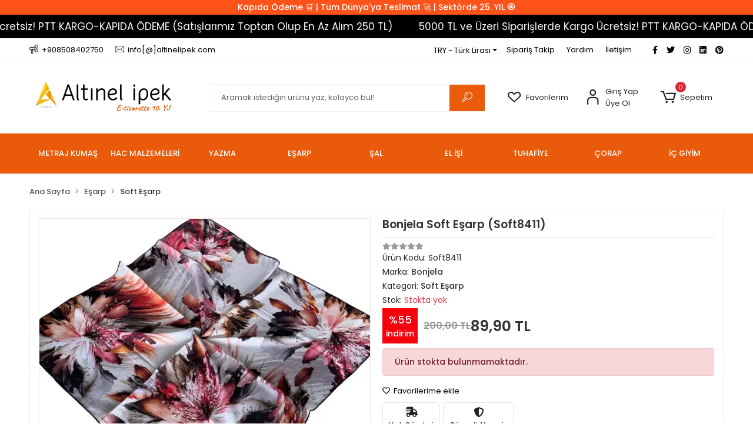

--- FILE ---
content_type: text/html; charset=UTF-8
request_url: https://www.altinelipek.com/bonjela-soft-esarp-soft8411
body_size: 21384
content:
<!DOCTYPE html><html lang="tr"><head><meta http-equiv="X-UA-Compatible" content="IE=edge" /><meta http-equiv="Content-Type" content="text/html; charset=utf-8"/><meta name='viewport' content='width=device-width, user-scalable=yes'><link rel="icon" href="https://percdn.com/f/431062/b01PVUoyVTArYkI4Tmk4Z1RvTTZKYms9/l/favicon-72593921.webp" /><link rel="stylesheet" type="text/css" href="https://www.altinelipek.com/template/smart/default/assets/plugins/bootstrap.soft.min.css?v=1661412851" /><link rel="stylesheet" type="text/css" href="https://www.altinelipek.com/template/smart/default/assets/style.min.css?v=1755125904" /><title>Bonjela Soft Eşarp (Soft8411)| Altinelipek.com&#039;da toptan ve perakende</title><meta name="description" content="Bonjela Soft Eşarp (Soft8411) | Bonjela Soft Eşarp - Five Soft Eşarp - İpek Eşarp - Five Silky Touch Eşarp- Kapıda Ödeme - Ücretsiz Kargo" /><link href="https://www.altinelipek.com/bonjela-soft-esarp-soft8411" rel="canonical" /><meta property="og:title" content="Bonjela Soft Eşarp (Soft8411)| Altinelipek.com&#039;da toptan ve perakende" /><meta property="og:site_name" content="altinelipek.com" /><meta property="og:type" content="product" /><meta property="og:url" content="https://www.altinelipek.com/bonjela-soft-esarp-soft8411" /><meta property="og:keywords" content="Bonjela Soft Eşarp (Soft8411),soft eşarp toptan, soft eşarp modelleri 2024, soft eşarp modelleri, soft eşarp satın al, bonjela eşarp, bonjela eşarp, locella soft,five esarp, Levidor esarp,levidor esarp toptan,five esarp, soft esarp, bonjela soft eşarp" /><meta property="og:description" content="Bonjela Soft Eşarp (Soft8411) | Bonjela Soft Eşarp - Five Soft Eşarp - İpek Eşarp - Five Silky Touch Eşarp- Kapıda Ödeme - Ücretsiz Kargo" /><meta property="og:image" content="https://percdn.com/f/431062/b01PVUpHVTArYkI4Tmk4Z0dNOXJKYjhQSVl5OA/p/bonjela-soft-esarp-soft8411--26509074-sw1280sh1280.png" /><meta property="og:image:width" content="700" /><meta property="og:image:height" content="700" /><link rel="preconnect" href="https://fonts.googleapis.com"><link rel="preconnect" href="https://fonts.gstatic.com" crossorigin><style type="text/css">
        body {
            font-family: 'Poppins', sans-serif;
        }
        :root{
            --body-bg:#ffffff;
            --menu-bg-color: #ea5a0b;
            --menu-color: #ffffff;
            --menu-color-hover: #ffffff;
            --main-color: #ea5b0c;
            --main-color2: #f98a4e;
            --header-top-color: #000000;
            --header-top-color-hover: #ea5a0b;
            --add-cart-list: #ffffff;
            --add-cart-list-hover: #ffffff;
            --add-cart-list-bg: #ea5a0b;
            --add-cart-list-bg-hover: #ea5a0e;
            --buy-now: #fafafa;
            --buy-now-bg: #949494;
            --buy-now-hover: #ffffff;
            --buy-now-bg-hover: #747272;
            --add-cart-detail:#ffffff;
            --add-cart-detail-bg:#ea5a0e;
            --add-cart-detail-hover:#ffffff;
            --add-cart-detail-bg-hover:#ea5a0e;
            --complete-payment:#ffffff;
            --complete-payment-bg:#4dc761;
            --complete-payment-hover:#ffffff;
            --complete-payment-bg-hover:#3aa14b;
            --transition-time: .4s ease-out;
        };
        
    </style><link rel="stylesheet" type="text/css" href="https://www.altinelipek.com/theme/cp____altinipek/assets/style.css?v=1703706037" /><style type="text/css">
                            @media(min-width:1240px){
                .container,
                .container-sm,
                .container-md,
                .container-lg,
                .container-xl {
                    max-width: 1200px !important;
                    width: 97%;
                }
            }
            </style><script type="application/ld+json">{"@context":"https:\/\/schema.org","@type":"Website","url":"https:\/\/www.altinelipek.com","name":"Altinel İpek Tekstil ","potentialAction":{"@type":"SearchAction","target":"https:\/\/www.altinelipek.com\/arama?k={search_term_string}","query-input":"required name=search_term_string"}}</script><script type="application/ld+json">{"@context":"https:\/\/schema.org","@type":"Store","name":"Altinel İpek Tekstil ","url":"https:\/\/www.altinelipek.com","logo":"https:\/\/percdn.com\/f\/431062\/b01PVUoyVTArYkI4Tmk4Z1RvTTZKYms9\/l\/logo-1795525.webp","image":"https:\/\/percdn.com\/f\/431062\/b01PVUoyVTArYkI4Tmk4Z1RvTTZKYms9\/l\/logo-1795525.webp","address":"karatarla mah. turistik çarşı no:42"}</script><script type="application/ld+json">{"@context":"https:\/\/schema.org\/","@type":"Product","name":"Bonjela Soft Eşarp (Soft8411)","image":["https:\/\/percdn.com\/f\/431062\/b01PVUoyVTArYkI4Tmk4Z0dNOXJKYjhQSVl5OA\/p\/bonjela-soft-esarp-soft8411--26509074-sw1280sh1280.webp"],"description":"Bonjela Soft Eşarp (Soft8411) | Bonjela Soft Eşarp - Five Soft Eşarp - İpek Eşarp - Five Silky Touch Eşarp- Kapıda Ödeme - Ücretsiz Kargo","productId":"29282","mpn":"Soft8411","gtin":"","sku":"Soft8411","brand":{"@type":"Brand","name":"Bonjela"},"offers":{"@type":"Offer","priceCurrency":"try","price":"89.90","itemCondition":"https:\/\/schema.org\/NewCondition","availability":"https:\/\/schema.org\/OutOfStock","priceValidUntil":"","seller":{"@type":"Organization","name":"Altinel İpek Tekstil "},"url":"https:\/\/www.altinelipek.com\/bonjela-soft-esarp-soft8411"}}</script><meta name="google-site-verification" content="4ONSx0s2u6pVtAWdIY_zk_pV4Wgn2kYy95HsdTCECXY" /><meta name="yandex-verification" content="51089198" /><meta name="alexaVerifyID" content="dI9pw1hNdI20fn" /><meta name="p:domain_verify" content="a023c55db6e2532b8570836f189fb936" /><!-- Global site tag (gtag.js) --><script async src="https://www.googletagmanager.com/gtag/js?id=AW-860033421"></script><script>
                var google_tag_defined = true;
                window.dataLayer = window.dataLayer || [];
                function gtag(){dataLayer.push(arguments);}
                gtag('js', new Date());
                                                gtag('config', 'AW-860033421');
                                                gtag('config', '384290018');
                                                                gtag('config', 'AW-860033421');
                            </script><!-- Facebook Pixel Code --><script>
                    !function(f,b,e,v,n,t,s)
                    {if(f.fbq)return;n=f.fbq=function(){n.callMethod?
                        n.callMethod.apply(n,arguments):n.queue.push(arguments)};
                        if(!f._fbq)f._fbq=n;n.push=n;n.loaded=!0;n.version='2.0';
                        n.queue=[];t=b.createElement(e);t.async=!0;
                        t.src=v;s=b.getElementsByTagName(e)[0];
                        s.parentNode.insertBefore(t,s)}(window, document,'script',
                        'https://connect.facebook.net/en_US/fbevents.js');
                    fbq('init', '1019878448425698');
                    fbq('track', 'PageView',{});
                </script><!-- End Facebook Pixel Code --><script async src="//pagead2.googlesyndication.com/pagead/js/adsbygoogle.js"></script><script>
(adsbygoogle = window.adsbygoogle || []).push({
google_ad_client: "ca-pub-6848018384524026",
enable_page_level_ads: true
});
</script><!-- Google tag (gtag.js) --><script async src="https://www.googletagmanager.com/gtag/js?id=G-61Q6MVFDPH"></script><script>
window.dataLayer = window.dataLayer || [];
function gtag(){dataLayer.push(arguments);}gtag('js', new Date());
gtag('config', 'G-61Q6MVFDPH');
</script><!-- Google tag (gtag.js) --><script async src="https://www.googletagmanager.com/gtag/js?id=AW-860033421"></script><script>
window.dataLayer = window.dataLayer || [];
function gtag(){dataLayer.push(arguments);}gtag('js', new Date());
gtag('config', 'AW-860033421', { ' allow_enhanced_conversions':true } );
</script><!-- Start Alexa Certify Javascript --><script type="text/javascript">
_atrk_opts = { atrk_acct:"dI9pw1hNdI20fn", domain:"altinelipek.com",dynamic: true};
(function() { var as = document.createElement('script'); as.type = 'text/javascript'; as.async = true; as.src = "https://certify-js.alexametrics.com/atrk.js"; var s = document.getElementsByTagName('script')[0];s.parentNode.insertBefore(as, s); })();
</script><noscript><img src="https://certify.alexametrics.com/atrk.gif?account=dI9pw1hNdI20fn" style="display:none" height="1" width="1" alt="" /></noscript><!-- End Alexa Certify Javascript --><!-- Facebook Pixel Code --><script>
!function(f,b,e,v,n,t,s)
{if(f.fbq)return;n=f.fbq=function(){n.callMethod?
n.callMethod.apply(n,arguments):n.queue.push(arguments)};
if(!f._fbq)f._fbq=n;n.push=n;n.loaded=!0;n.version='2.0';
n.queue=[];t=b.createElement(e);t.async=!0;
t.src=v;s=b.getElementsByTagName(e)[0];
s.parentNode.insertBefore(t,s)}(window, document,'script',
'https://connect.facebook.net/en_US/fbevents.js');
fbq('init', '1019878448425698');
fbq('track', 'PageView');
</script><noscript><img height="1" width="1" style="display:none"
src="https://www.facebook.com/tr?id=1019878448425698&ev=PageView&noscript=1"
/></noscript><!-- End Facebook Pixel Code --><meta name="facebook-domain-verification" content="qh3bdml38bhgx8ggp4efcrqgdlqle3" /><link rel="preconnect" href="https://ajax.cloudflare.com"><meta name="google-site-verification" content="LED_clVw7JRwalnu1GvbwA9CZXIdprYAnen4hP8RBw0" /><!-- Google tag (gtag.js) --><script async src="https://www.googletagmanager.com/gtag/js?id=G-61Q6MVFDPH"></script><script>
window.dataLayer = window.dataLayer || [];
function gtag(){dataLayer.push(arguments);}gtag('js', new Date());
gtag('config', 'G-61Q6MVFDPH', { ' allow_enhanced_conversions':true } );
</script><!-- Google tag (gtag.js) --><script async src="https://www.googletagmanager.com/gtag/js?id=AW-860033421"></script><script>
window.dataLayer = window.dataLayer || [];
function gtag(){dataLayer.push(arguments);}gtag('js', new Date());
gtag('config', 'AW-860033421', { ' allow_enhanced_conversions':true } );
</script><!-- Yandex.Metrika counter --><script type="text/javascript" >
                    (function(m,e,t,r,i,k,a){m[i]=m[i]||function(){(m[i].a=m[i].a||[]).push(arguments)};
                        m[i].l=1*new Date();k=e.createElement(t),a=e.getElementsByTagName(t)[0],k.async=1,k.src=r,a.parentNode.insertBefore(k,a)})
                    (window, document, "script", "https://mc.yandex.ru/metrika/tag.js", "ym");

                    ym(51089198, "init", {
                        clickmap:true,
                        trackLinks:true,
                        accurateTrackBounce:true,
                        ecommerce:"dataLayer"
                    });
                </script><noscript><div><img src="https://mc.yandex.ru/watch/51089198" style="position:absolute; left:-9999px;" alt="" /></div></noscript><!-- /Yandex.Metrika counter --><!-- Facebook Pixel Code --><script>
!function(f,b,e,v,n,t,s)
{if(f.fbq)return;n=f.fbq=function(){n.callMethod?
n.callMethod.apply(n,arguments):n.queue.push(arguments)};
if(!f._fbq)f._fbq=n;n.push=n;n.loaded=!0;n.version='2.0';
n.queue=[];t=b.createElement(e);t.async=!0;
t.src=v;s=b.getElementsByTagName(e)[0];
s.parentNode.insertBefore(t,s)}(window, document,'script',
'https://connect.facebook.net/en_US/fbevents.js');
fbq('init', '1019878448425698');
fbq('track', 'PageView');
</script><noscript><img height="1" width="1" style="display:none"
src="https://www.facebook.com/tr?id=1019878448425698&ev=PageView&noscript=1"
/></noscript><!-- End Facebook Pixel Code --><meta name="facebook-domain-verification" content="qh3bdml38bhgx8ggp4efcrqgdlqle3" /><link rel="preconnect" href="https://ajax.cloudflare.com"><meta name="google-site-verification" content="LED_clVw7JRwalnu1GvbwA9CZXIdprYAnen4hP8RBw0" /><!-- Google tag (gtag.js) --><script async src="https://www.googletagmanager.com/gtag/js?id=G-61Q6MVFDPH"></script><script>
window.dataLayer = window.dataLayer || [];
function gtag(){dataLayer.push(arguments);}gtag('js', new Date());
gtag('config', 'G-61Q6MVFDPH');
</script><!-- Google tag (gtag.js) --><script async src="https://www.googletagmanager.com/gtag/js?id=AW-860033421"></script><script>
window.dataLayer = window.dataLayer || [];
function gtag(){dataLayer.push(arguments);}gtag('js', new Date());
gtag('config', 'AW-860033421');
</script></head><body class="product-body "><div class="addons-campaign-bar acb-type-0 acb-desktop-1 acb-mobile-1"
     style="background-color: #ff531a;  height: 25px; background-repeat: no-repeat; background-position: center;"><a href="" class="url"><div class="container"><div class="text" style="color: #ffffff; font-size: 14px">
                    Kapıda Ödeme &#128722; | Tüm Dünya'ya Teslimat &#128640; | Sektörde 25. YIL &#129535; 
                </div></div></a></div><style type="text/css">
        @media (max-width: 991px) {
            .addons-campaign-bar {
            height: 25px !important;
        }
                .addons-campaign-bar {
            margin-top: 60px;
            margin-bottom: -60px;
        }
                .addons-campaign-bar .text {
            font-size: 9px !important;
        }
        }
</style><div class="addons-marquee-bar amb-desktop-1 amb-mobile-1 amb-direction-0"
     style="background-color: #000000;  background-repeat: no-repeat; background-position: center;"><a href="javascript:;" class="item" style="color: #ffffff">
            5000 TL ve Üzeri Siparişlerde Kargo Ücretsiz! PTT KARGO-KAPIDA ÖDEME (Satışlarımız Toptan Olup En Az Alım 250 TL)
        </a><a href="javascript:;" class="item" style="color: #ffffff">
            5000 TL ve Üzeri Siparişlerde Kargo Ücretsiz! PTT KARGO-KAPIDA ÖDEME (Satışlarımız Toptan Olup En Az Alım 250 TL)
        </a><a href="javascript:;" class="item" style="color: #ffffff">
            5000 TL ve Üzeri Siparişlerde Kargo Ücretsiz! PTT KARGO-KAPIDA ÖDEME (Satışlarımız Toptan Olup En Az Alım 250 TL)
        </a><a href="javascript:;" class="item" style="color: #ffffff">
            5000 TL ve Üzeri Siparişlerde Kargo Ücretsiz! PTT KARGO-KAPIDA ÖDEME (Satışlarımız Toptan Olup En Az Alım 250 TL)
        </a></div><style type="text/css">
    @media (min-width: 992px) {
            .addons-marquee-bar {
            height: 40px !important;
        }
                    .addons-marquee-bar .item {
            font-size: 17px !important;
        }
                .addons-marquee-bar .item {
            margin-right: 45px !important;
        }
        }
    @media (max-width: 991px) {
            .addons-marquee-bar {
            height: 34px !important;
        }
                .addons-marquee-bar {
            margin-top: 60px;
            margin-bottom: -60px;
        }
                .addons-marquee-bar .item {
            font-size: 14px !important;
        }
                .addons-marquee-bar .item {
            margin-right: 25px !important;
        }
        }
</style><section class="pattern-group pattern-group-t-0 pattern-group-p-product "><div class="no-container"><div class="pattern-group-body"><div class="p-g-b-c-wrapper"><div class="p-g-b-c-inner"><div class="p-g-mod p-g-mod-t-28 p-g-mod-header  p-g-mod-trans   "><div class="p-g-mod-body  p-g-mod-body-p-0  "><header class="desktop"><section class="h-contact"><div class="container"><div class="row"><div class="col-md-5"><div class="info"><a href="tel:+908508402750" class="item pl-0"><i class="coreicon-megaphone"></i><span>
                                    +908508402750
                                </span></a><a href="/cdn-cgi/l/email-protection#bdd4d3dbd2e6fde0dcd1c9d4d3d8d1d4cdd8d693ded2d0" class="item"><i class="coreicon-envelope-1"></i><span>
                                    info[@]altinelipek.com
                                </span></a></div></div><div class="col-md-7"><div class="social-media float-right"><a href="https://www.facebook.com/altinelipek" class="fb" target="_blank"><i class="fab fa-facebook-f"></i></a><a href="https://twitter.com/altinelipek" class="tw" target="_blank"><i class="fab fa-twitter"></i></a><a href="https://www.instagram.com/altinelipekcom" class="ins" target="_blank"><i class="fab fa-instagram"></i></a><a href="https://www.linkedin.com/company/alt%C4%B1nel-i%CC%87pek-tekstil/" class="lnk" target="_blank"><i class="fab fa-linkedin"></i></a><a href="https://tr.pinterest.com/altinelipekcom/" class="pnt" target="_blank"><i class="fab fa-pinterest"></i></a></div><div class="info float-right"><div class="dropdown dropdown-currencies-1 mr-3"><span class="dropdown-toggle" id="dropdownDesktopMenu2Offset-left"
                      data-toggle="dropdown" aria-haspopup="true" aria-expanded="false">
                    TRY - Türk Lirası                </span><div class="dropdown-menu dropdown-menu-left" aria-labelledby="dropdownDesktopMenu2Offset-left"><a href="javascript:;" onclick="changeCurrency('TRY')" class="dropdown-item">
                            TRY - Türk Lirası                        </a><a href="javascript:;" onclick="changeCurrency('USD')" class="dropdown-item">
                            USD - Dolar                        </a><a href="javascript:;" onclick="changeCurrency('EUR')" class="dropdown-item">
                            EUR - Euro                        </a></div></div><a href="https://www.altinelipek.com/siparis-takip" class="item">Sipariş Takip</a><a href="https://www.altinelipek.com/yardim" class="item">Yardım</a><a href="https://www.altinelipek.com/iletisim" class="item">İletişim</a></div><div class="clearfix"></div></div></div></div></section><section class="h-center"><div class="container"><div class="row"><div class="col-md-3"><div class="logo header-area"><a href="https://www.altinelipek.com" ><img src="https://percdn.com/f/431062/b01PVUoyVTArYkI4Tmk4Z1RvTTZKYms9/l/logo-1795525.webp" alt="" /></a></div></div><div class="col-md-5"><div class="header-area"><div class="search"><form action="https://www.altinelipek.com/arama" method="get" data-choose-action="redirect" data-smart-product-search-image><div class="input-box"><input type="text" name="k" class="form-control" placeholder="Aramak istediğin ürünü yaz, kolayca bul!"/></div><button type="submit" class="btn btn-orange btn-send"><i class="coreicon-search-1"></i></button></form></div></div></div><div class="col-md-4"><div class="header-area last"><div class="header-bar"><a class="bar-link bar-favorite" href="https://www.altinelipek.com/hesabim/favori-listem" ><span class="icon"><i class="coreicon-heart-empty"></i></span><span class="name">Favorilerim</span></a><div class="bar-link bar-user"><span class="icon"><i class="coreicon-user-5"></i></span><div class="link"><a href="https://www.altinelipek.com/uye-giris"><span class="name">Giriş Yap</span></a><a href="https://www.altinelipek.com/uye-ol"><span class="name">Üye Ol</span></a></div></div><div class="dropdown header-cart-hover"><a class="bar-link bar-cart" href="https://www.altinelipek.com/sepet" id="console-menu-3" role="button"><span class="icon"><i class="coreicon-cart-2"></i><span class="count" data-cart-quantity>0</span></span><span class="name">Sepetim</span></a><div class="dropdown-menu" aria-labelledby="console-menu-3"><div class="top-header"><span class="title">
                                                Sepetim 
                                                <span class="count2" data-cart-quantity>0 </span><span class="count2-description">Ürün</span></span></div><div class="products" data-cart-products></div><div class="summary" data-cart-summary></div></div></div></div></div></div></div></div></section><section class="menu"><div class="container"><div class="row"><div class="col-md-12"><div class="mega-menu"><ul class="navbar-nav"><li class="nav-item dropdown"><a class="nav-link dropdown-toggle" href="https://www.altinelipek.com/metraj-kumas" id="mega-menu-189" data-parent-id="189" role="button"><span class="under-category">METRAJ KUMAŞ</span></a><div class="dropdown-menu" aria-labelledby="mega-menu-189"><div class="mega-menu-container"><div class="container-fluid" ><div class="row"><div class="col-md-8"><div class="row h-100"><div class="col"><div class="sub-cat"><a class="sub-title" data-parent-id="189" data-id="203" href="https://www.altinelipek.com/nevresim-kumasi">
                                                                                 Nevresim Kumaşı
                                                                            </a><ul></ul></div><div class="sub-cat"><a class="sub-title" data-parent-id="189" data-id="219" href="https://www.altinelipek.com/parca-viskon-kumas">
                                                                                 Parça Viskon Kumaş
                                                                            </a><ul></ul></div></div><div class="col"><div class="sub-cat"><a class="sub-title" data-parent-id="189" data-id="212" href="https://www.altinelipek.com/tek-en-viskon-kumas-siyah-beyaz-serisi">
                                                                                 Tek En Viskon Kumaş Siyah-Beyaz Serisi
                                                                            </a><ul></ul></div><div class="sub-cat"><a class="sub-title" data-parent-id="189" data-id="190" href="https://www.altinelipek.com/tek-en-viskon-kumas">
                                                                                 Tek En Viskon Kumaş
                                                                            </a><ul></ul></div></div><div class="col"><div class="sub-cat"><a class="sub-title" data-parent-id="189" data-id="213" href="https://www.altinelipek.com/tek-en-viskon-kumas-kirmizi-serisi">
                                                                                 Tek En Viskon Kumaş Kırmızı Serisi
                                                                            </a><ul></ul></div></div></div></div><div class="col-md-4"></div></div></div></div></li><li class="nav-item dropdown"><a class="nav-link dropdown-toggle" href="https://www.altinelipek.com/hac-malzemeleri" id="mega-menu-191" data-parent-id="191" role="button"><span class="under-category">HAC MALZEMELERİ</span></a><div class="dropdown-menu" aria-labelledby="mega-menu-191"><div class="mega-menu-container"><div class="container-fluid" ><div class="row"><div class="col-md-8"><div class="row h-100"><div class="col"><div class="sub-cat"><a class="sub-title" data-parent-id="191" data-id="192" href="https://www.altinelipek.com/seccade">
                                                                                 Seccade
                                                                            </a><ul><li><a href="https://www.altinelipek.com/400-gram-spingel"><span class="sub-category"> 400 gram Şpingel </span></a></li><li><a href="https://www.altinelipek.com/pelus-seccade"><span class="sub-category"> Peluş Seccade </span></a></li><li><a href="https://www.altinelipek.com/goblen-seccade"><span class="sub-category"> Goblen Seccade </span></a></li><li><a href="https://www.altinelipek.com/luks-kadife-seccade"><span class="sub-category"> Lüks Kadife Seccade </span></a></li><li><a href="https://www.altinelipek.com/cocuk-seccadesi"><span class="sub-category"> Çocuk Seccadesi </span></a></li><li><a href="https://www.altinelipek.com/dodya-seccade"><span class="sub-category"> Dodya Seccade </span></a></li></ul></div><div class="sub-cat"><a class="sub-title" data-parent-id="191" data-id="195" href="https://www.altinelipek.com/hac-ve-umre-giyim-urunleri">
                                                                                 Hac ve Umre Giyim Ürünleri
                                                                            </a><ul></ul></div><div class="sub-cat"><a class="sub-title" data-parent-id="191" data-id="208" href="https://www.altinelipek.com/zemzem-takimi">
                                                                                 Zemzem Takımı
                                                                            </a><ul></ul></div></div><div class="col"><div class="sub-cat"><a class="sub-title" data-parent-id="191" data-id="193" href="https://www.altinelipek.com/yasin-cesitleri">
                                                                                 Yasin Çeşitleri
                                                                            </a><ul></ul></div><div class="sub-cat"><a class="sub-title" data-parent-id="191" data-id="196" href="https://www.altinelipek.com/tespih-cesitleri">
                                                                                 Tespih Çeşitleri
                                                                            </a><ul></ul></div><div class="sub-cat"><a class="sub-title" data-parent-id="191" data-id="209" href="https://www.altinelipek.com/esans-ve-oda-kokusu">
                                                                                 Esans ve Oda Kokusu
                                                                            </a><ul></ul></div></div><div class="col"><div class="sub-cat"><a class="sub-title" data-parent-id="191" data-id="194" href="https://www.altinelipek.com/hediyelik-esya">
                                                                                 Hediyelik Eşya
                                                                            </a><ul><li><a href="https://www.altinelipek.com/2li-set-cesitleri"><span class="sub-category"> 2&#039;li Set Çeşitleri </span></a></li><li><a href="https://www.altinelipek.com/3lu-set-cesitleri"><span class="sub-category"> 3&#039;lü Set Çeşitleri </span></a></li></ul></div><div class="sub-cat"><a class="sub-title" data-parent-id="191" data-id="197" href="https://www.altinelipek.com/zikirmatik">
                                                                                 Zikirmatik
                                                                            </a><ul></ul></div></div></div></div><div class="col-md-4"><a class="cateogory-image" href="https://www.altinelipek.com/hac-malzemeleri"><img src="https://percdn.com/f/431062/b01PVUoyVTArYkI4Tmk4Z1RvTTZKYms9/c/hac-malzemeleri-72440413-sw1180sh419.webp" class="mr-2" alt="" /></a></div></div></div></div></li><li class="nav-item dropdown"><a class="nav-link dropdown-toggle" href="https://www.altinelipek.com/yazma" id="mega-menu-5" data-parent-id="5" role="button"><span class="under-category">YAZMA</span></a><div class="dropdown-menu" aria-labelledby="mega-menu-5"><div class="mega-menu-container"><div class="container-fluid" ><div class="row"><div class="col-md-8"><div class="row h-100"><div class="col"><div class="sub-cat"><a class="sub-title" data-parent-id="5" data-id="6" href="https://www.altinelipek.com/oyalik-yazma">
                                                                                 Oyalık Yazma
                                                                            </a><ul><li><a href="https://www.altinelipek.com/reyyan-ipek-yazma"><span class="sub-category"> Reyyan İpek </span></a></li><li><a href="https://www.altinelipek.com/cenk-yazma"><span class="sub-category"> Cenk Yazma </span></a></li><li><a href="https://www.altinelipek.com/cenk-100-cm-ortasi-bos-oyalik-yazma"><span class="sub-category"> Cenk 100 cm Ortası Boş Oyalık Yazma </span></a></li><li><a href="https://www.altinelipek.com/pamuk-yazma"><span class="sub-category"> Pamuk Yazma </span></a></li></ul></div></div><div class="col"><div class="sub-cat"><a class="sub-title" data-parent-id="5" data-id="15" href="https://www.altinelipek.com/duz-posetli-yazma">
                                                                                 Düz Poşetli Yazma
                                                                            </a><ul><li><a href="https://www.altinelipek.com/cenk-duz-posetli-yazma"><span class="sub-category"> Cenk Düz Poşetli Yazma </span></a></li><li><a href="https://www.altinelipek.com/altinel-ipek-duz-yazma"><span class="sub-category"> Altınel İpek Düz Yazma </span></a></li><li><a href="https://www.altinelipek.com/reyyan-ipek-posetli-yazma"><span class="sub-category"> Reyyan İpek Poşetli Yazma </span></a></li><li><a href="https://www.altinelipek.com/cenk-90-cm-duz-posetli-yazma"><span class="sub-category"> Cenk 90 Cm Düz Poşetli Yazma </span></a></li></ul></div></div><div class="col"><div class="sub-cat"><a class="sub-title" data-parent-id="5" data-id="132" href="https://www.altinelipek.com/pamuk-yazma-3693">
                                                                                 Pamuk Yazma
                                                                            </a><ul></ul></div></div></div></div><div class="col-md-4"></div></div></div></div></li><li class="nav-item dropdown"><a class="nav-link dropdown-toggle" href="https://www.altinelipek.com/esarp" id="mega-menu-1" data-parent-id="1" role="button"><span class="under-category">EŞARP</span></a><div class="dropdown-menu" aria-labelledby="mega-menu-1"><div class="mega-menu-container"><div class="container-fluid" ><div class="row"><div class="col-md-8"><div class="row h-100"><div class="col"><div class="sub-cat"><a class="sub-title" data-parent-id="1" data-id="24" href="https://www.altinelipek.com/pamukketen-flamli-esarp">
                                                                                 Pamuk&amp;Keten Flamlı Eşarp
                                                                            </a><ul></ul></div><div class="sub-cat"><a class="sub-title" data-parent-id="1" data-id="97" href="https://www.altinelipek.com/soft-esarp">
                                                                                 Soft Eşarp
                                                                            </a><ul></ul></div><div class="sub-cat"><a class="sub-title" data-parent-id="1" data-id="123" href="https://www.altinelipek.com/mio-caz-esarp">
                                                                                 Mio Caz Eşarp
                                                                            </a><ul></ul></div><div class="sub-cat"><a class="sub-title" data-parent-id="1" data-id="156" href="https://www.altinelipek.com/sifon-esarp">
                                                                                 Şifon Eşarp
                                                                            </a><ul></ul></div><div class="sub-cat"><a class="sub-title" data-parent-id="1" data-id="170" href="https://www.altinelipek.com/indirimli-esarp">
                                                                                 İndirimli Eşarp
                                                                            </a><ul><li><a href="https://www.altinelipek.com/ipekten-twill-esarp"><span class="sub-category"> İpekten Twill Eşarp </span></a></li><li><a href="https://www.altinelipek.com/five5-twill-esarp"><span class="sub-category"> Five5 Twill Eşarp </span></a></li><li><a href="https://www.altinelipek.com/twill-esarp"><span class="sub-category"> Twill Eşarp </span></a></li><li><a href="https://www.altinelipek.com/kampanyali-soft-esarp"><span class="sub-category"> Kampanyalı Soft Eşarp </span></a></li><li><a href="https://www.altinelipek.com/kampanya-tafta-esarp"><span class="sub-category"> Kampanya Tafta Eşarp </span></a></li></ul></div></div><div class="col"><div class="sub-cat"><a class="sub-title" data-parent-id="1" data-id="29" href="https://www.altinelipek.com/duz-flamli-esarp">
                                                                                 Düz Flamlı Eşarp
                                                                            </a><ul></ul></div><div class="sub-cat"><a class="sub-title" data-parent-id="1" data-id="115" href="https://www.altinelipek.com/agac-kabugu-esarp">
                                                                                 Ağaç Kabuğu Eşarp
                                                                            </a><ul></ul></div><div class="sub-cat"><a class="sub-title" data-parent-id="1" data-id="124" href="https://www.altinelipek.com/jakarli-pamuk-esarp">
                                                                                 Jakarlı Pamuk Eşarp
                                                                            </a><ul></ul></div><div class="sub-cat"><a class="sub-title" data-parent-id="1" data-id="157" href="https://www.altinelipek.com/levidor-pirilti-kehribar-esarp">
                                                                                 Levidor Pırıltı Kehribar Eşarp
                                                                            </a><ul></ul></div></div><div class="col"><div class="sub-cat"><a class="sub-title" data-parent-id="1" data-id="52" href="https://www.altinelipek.com/levidor-medine-ipegi-esarp">
                                                                                 Levidor Medine İpeği Eşarp
                                                                            </a><ul></ul></div><div class="sub-cat"><a class="sub-title" data-parent-id="1" data-id="121" href="https://www.altinelipek.com/bambu-kras-esarp">
                                                                                 Bambu Kraş Eşarp
                                                                            </a><ul></ul></div><div class="sub-cat"><a class="sub-title" data-parent-id="1" data-id="152" href="https://www.altinelipek.com/pliseli-esarp">
                                                                                 Pliseli Eşarp
                                                                            </a><ul></ul></div><div class="sub-cat"><a class="sub-title" data-parent-id="1" data-id="166" href="https://www.altinelipek.com/picasso-ruya-esarp">
                                                                                 Picasso Düz Pırıltı Kehribar Eşarp
                                                                            </a><ul></ul></div></div></div></div><div class="col-md-4"></div></div></div></div></li><li class="nav-item dropdown"><a class="nav-link dropdown-toggle" href="https://www.altinelipek.com/sal" id="mega-menu-33" data-parent-id="33" role="button"><span class="under-category">ŞAL</span></a><div class="dropdown-menu" aria-labelledby="mega-menu-33"><div class="mega-menu-container"><div class="container-fluid" ><div class="row"><div class="col-md-8"><div class="row h-100"><div class="col"><div class="sub-cat"><a class="sub-title" data-parent-id="33" data-id="36" href="https://www.altinelipek.com/pamuk-fresh-sal">
                                                                                 Pamuk Fresh Şal
                                                                            </a><ul></ul></div><div class="sub-cat"><a class="sub-title" data-parent-id="33" data-id="76" href="https://www.altinelipek.com/mio-caz-sal">
                                                                                 Mio Caz Şal
                                                                            </a><ul></ul></div><div class="sub-cat"><a class="sub-title" data-parent-id="33" data-id="81" href="https://www.altinelipek.com/levidor-medine-ipegi-sal">
                                                                                 Levidor Medine İpeği Şal
                                                                            </a><ul></ul></div><div class="sub-cat"><a class="sub-title" data-parent-id="33" data-id="149" href="https://www.altinelipek.com/omuz-sali-etol">
                                                                                 Omuz Şalı-Etol
                                                                            </a><ul></ul></div><div class="sub-cat"><a class="sub-title" data-parent-id="33" data-id="160" href="https://www.altinelipek.com/levidor-jakarli-capri-sal">
                                                                                 Levidor Jakarlı Capri Şal
                                                                            </a><ul></ul></div><div class="sub-cat"><a class="sub-title" data-parent-id="33" data-id="163" href="https://www.altinelipek.com/five-liva-sal">
                                                                                 Five Liva Şal
                                                                            </a><ul></ul></div></div><div class="col"><div class="sub-cat"><a class="sub-title" data-parent-id="33" data-id="74" href="https://www.altinelipek.com/pamuk-cazz-sal">
                                                                                 Pamuk Cazz Şal
                                                                            </a><ul></ul></div><div class="sub-cat"><a class="sub-title" data-parent-id="33" data-id="77" href="https://www.altinelipek.com/medine-ipegi-sal">
                                                                                 Medine İpeği Şal
                                                                            </a><ul></ul></div><div class="sub-cat"><a class="sub-title" data-parent-id="33" data-id="98" href="https://www.altinelipek.com/penye-sal">
                                                                                 Penye Şal
                                                                            </a><ul></ul></div><div class="sub-cat"><a class="sub-title" data-parent-id="33" data-id="158" href="https://www.altinelipek.com/levidor-monogram-sal">
                                                                                 Levidor Monogram Şal
                                                                            </a><ul></ul></div><div class="sub-cat"><a class="sub-title" data-parent-id="33" data-id="161" href="https://www.altinelipek.com/levidor-blue-jakarli-sal">
                                                                                 Levidor Blue Jakarlı Şal
                                                                            </a><ul></ul></div><div class="sub-cat"><a class="sub-title" data-parent-id="33" data-id="165" href="https://www.altinelipek.com/five-brilliant-abiye-sal">
                                                                                 Five Brilliant Abiye Şal
                                                                            </a><ul></ul></div></div><div class="col"><div class="sub-cat"><a class="sub-title" data-parent-id="33" data-id="75" href="https://www.altinelipek.com/aerobin-caz-sal">
                                                                                 Aerobin Caz Şal
                                                                            </a><ul></ul></div><div class="sub-cat"><a class="sub-title" data-parent-id="33" data-id="80" href="https://www.altinelipek.com/janjan-abiye-sal">
                                                                                 Janjan Abiye Şal
                                                                            </a><ul></ul></div><div class="sub-cat"><a class="sub-title" data-parent-id="33" data-id="127" href="https://www.altinelipek.com/poloist-burumcuk-keten-sal">
                                                                                 Poloist Bürümcük Keten Şal
                                                                            </a><ul></ul></div><div class="sub-cat"><a class="sub-title" data-parent-id="33" data-id="159" href="https://www.altinelipek.com/levidor-pirilti-kehribar-sal">
                                                                                 Levidor Pırıltı Kehribar Şal
                                                                            </a><ul></ul></div><div class="sub-cat"><a class="sub-title" data-parent-id="33" data-id="162" href="https://www.altinelipek.com/levidor-krinkil-sal">
                                                                                 Levidor Krinkıl Şal
                                                                            </a><ul></ul></div><div class="sub-cat"><a class="sub-title" data-parent-id="33" data-id="215" href="https://www.altinelipek.com/desenli-soft-sal">
                                                                                 Desenli Soft Şal
                                                                            </a><ul></ul></div></div></div></div><div class="col-md-4"></div></div></div></div></li><li class="nav-item dropdown"><a class="nav-link dropdown-toggle" href="https://www.altinelipek.com/el-isi" id="mega-menu-3" data-parent-id="3" role="button"><span class="under-category">EL İŞİ</span></a><div class="dropdown-menu" aria-labelledby="mega-menu-3"><div class="mega-menu-container"><div class="container-fluid" ><div class="row"><div class="col-md-8"><div class="row h-100"><div class="col"><div class="sub-cat"><a class="sub-title" data-parent-id="3" data-id="43" href="https://www.altinelipek.com/sokme-boncuk-yazma">
                                                                                 Sökme Boncuk Yazma
                                                                            </a><ul></ul></div><div class="sub-cat"><a class="sub-title" data-parent-id="3" data-id="204" href="https://www.altinelipek.com/pullu-yazma">
                                                                                 Pullu Yazma
                                                                            </a><ul></ul></div></div><div class="col"><div class="sub-cat"><a class="sub-title" data-parent-id="3" data-id="53" href="https://www.altinelipek.com/puskullu-boncuklu-yazma">
                                                                                 Püsküllü Boncuklu Yazma
                                                                            </a><ul></ul></div></div><div class="col"><div class="sub-cat"><a class="sub-title" data-parent-id="3" data-id="57" href="https://www.altinelipek.com/incili-yazma">
                                                                                 İncili Yazma
                                                                            </a><ul></ul></div></div></div></div><div class="col-md-4"></div></div></div></div></li><li class="nav-item dropdown"><a class="nav-link dropdown-toggle" href="https://www.altinelipek.com/tuhafiye" id="mega-menu-10" data-parent-id="10" role="button"><span class="under-category">TUHAFİYE</span></a><div class="dropdown-menu" aria-labelledby="mega-menu-10"><div class="mega-menu-container"><div class="container-fluid" ><div class="row"><div class="col-md-8"><div class="row h-100"><div class="col"><div class="sub-cat"><a class="sub-title" data-parent-id="10" data-id="61" href="https://www.altinelipek.com/ip-cesitleri">
                                                                                 İp Çeşitleri
                                                                            </a><ul><li><a href="https://www.altinelipek.com/altinbasak-100-gr.-oya-ipi"><span class="sub-category"> Altınbaşak 100 Gr. Oya İpi </span></a></li><li><a href="https://www.altinelipek.com/altinbasak-20-gr.-oya-ipi"><span class="sub-category"> Altınbaşak 20 Gr. Oya İpi </span></a></li></ul></div><div class="sub-cat"><a class="sub-title" data-parent-id="10" data-id="12" href="https://www.altinelipek.com/bone-ve-aksesuar">
                                                                                 Bone ve Aksesuar
                                                                            </a><ul><li><a href="https://www.altinelipek.com/firfir-bone"><span class="sub-category"> Fırfır Bone </span></a></li><li><a href="https://www.altinelipek.com/penye-bone"><span class="sub-category"> Penye Bone </span></a></li><li><a href="https://www.altinelipek.com/bone-sal-carpraz-bone-sapka-bone"><span class="sub-category"> Bone Şal-Çarpraz Bone-Şapka Bone </span></a></li></ul></div></div><div class="col"><div class="sub-cat"><a class="sub-title" data-parent-id="10" data-id="114" href="https://www.altinelipek.com/tuhafiye-urunleri">
                                                                                 Tuhafiye Ürünleri
                                                                            </a><ul><li><a href="https://www.altinelipek.com/kadin-cuzdan"><span class="sub-category"> Kadın Cüzdan </span></a></li><li><a href="https://www.altinelipek.com/banyo-kesesi"><span class="sub-category"> Banyo Kesesi </span></a></li><li><a href="https://www.altinelipek.com/kadife-dekor-ignelik"><span class="sub-category"> Kadife Dekor İgnelik </span></a></li><li><a href="https://www.altinelipek.com/oya-cantasi"><span class="sub-category"> Oya Çantası </span></a></li><li><a href="https://www.altinelipek.com/esarp-ignesi"><span class="sub-category"> Eşarp İğnesi </span></a></li></ul></div><div class="sub-cat"><a class="sub-title" data-parent-id="10" data-id="148" href="https://www.altinelipek.com/ev-tekstili">
                                                                                 Ev Tekstili
                                                                            </a><ul><li><a href="https://www.altinelipek.com/mutfak-havlusu"><span class="sub-category"> Mutfak Havlusu </span></a></li><li><a href="https://www.altinelipek.com/sofra"><span class="sub-category"> Sofra </span></a></li><li><a href="https://www.altinelipek.com/alez-cesitleri"><span class="sub-category"> Alez Çeşitleri </span></a></li><li><a href="https://www.altinelipek.com/bornoz-takimi"><span class="sub-category"> Bornoz Takımı </span></a></li><li><a href="https://www.altinelipek.com/yatak-ortusu"><span class="sub-category"> Yatak Örtüsü </span></a></li><li><a href="https://www.altinelipek.com/el-ve-yuz-havlusu"><span class="sub-category"> El ve Yüz Havlusu </span></a></li></ul></div></div><div class="col"><div class="sub-cat"><a class="sub-title" data-parent-id="10" data-id="180" href="https://www.altinelipek.com/boncuk-pul-cesitleri">
                                                                                 Boncuk-Pul Çeşitleri
                                                                            </a><ul></ul></div></div></div></div><div class="col-md-4"></div></div></div></div></li><li class="nav-item dropdown"><a class="nav-link dropdown-toggle" href="https://www.altinelipek.com/corap" id="mega-menu-66" data-parent-id="66" role="button"><span class="under-category">ÇORAP</span></a><div class="dropdown-menu" aria-labelledby="mega-menu-66"><div class="mega-menu-container"><div class="container-fluid" ><div class="row"><div class="col-md-8"><div class="row h-100"><div class="col"><div class="sub-cat"><a class="sub-title" data-parent-id="66" data-id="67" href="https://www.altinelipek.com/kadin-corap">
                                                                                 Kadın Çorap
                                                                            </a><ul></ul></div><div class="sub-cat"><a class="sub-title" data-parent-id="66" data-id="120" href="https://www.altinelipek.com/patik-cesitleri">
                                                                                 Patik Çeşitleri
                                                                            </a><ul></ul></div></div><div class="col"><div class="sub-cat"><a class="sub-title" data-parent-id="66" data-id="93" href="https://www.altinelipek.com/cocuk-corap">
                                                                                 Çocuk Çorap
                                                                            </a><ul><li><a href="https://www.altinelipek.com/kiz-cocuk-corap"><span class="sub-category"> Kız Çocuk Çorap </span></a></li><li><a href="https://www.altinelipek.com/erkek-cocuk-corap"><span class="sub-category"> Erkek Çocuk Çorap </span></a></li></ul></div></div><div class="col"><div class="sub-cat"><a class="sub-title" data-parent-id="66" data-id="96" href="https://www.altinelipek.com/erkek-corap">
                                                                                 Erkek Çorap
                                                                            </a><ul></ul></div></div></div></div><div class="col-md-4"></div></div></div></div></li><li class="nav-item dropdown"><a class="nav-link dropdown-toggle" href="https://www.altinelipek.com/ic-giyim" id="mega-menu-176" data-parent-id="176" role="button"><span class="under-category">İÇ GİYİM</span></a><div class="dropdown-menu" aria-labelledby="mega-menu-176"><div class="mega-menu-container"><div class="container-fluid" ><div class="row"><div class="col-md-8"><div class="row h-100"><div class="col"><div class="sub-cat"><a class="sub-title" data-parent-id="176" data-id="177" href="https://www.altinelipek.com/cocuk-ic-giyim">
                                                                                 Çocuk İç Giyim
                                                                            </a><ul></ul></div></div><div class="col"><div class="sub-cat"><a class="sub-title" data-parent-id="176" data-id="178" href="https://www.altinelipek.com/kadin-ic-giyim">
                                                                                 Kadın İç Giyim
                                                                            </a><ul></ul></div></div><div class="col"><div class="sub-cat"><a class="sub-title" data-parent-id="176" data-id="179" href="https://www.altinelipek.com/erkek-ic-giyim">
                                                                                 Erkek İç giyim
                                                                            </a><ul></ul></div></div></div></div><div class="col-md-4"></div></div></div></div></li></ul></div></div></div></div></section></header><header class="mobile"><div class="op-black"></div><div class="left"><a href="javascript:;" class="icon-group ml-1 btn-sidebar-menu"><i class="fas fa-align-right"></i></a><a href="javascript:;" class="icon-group ml-1 btn-sidebar-menu ml-2"><i class="coreicon-search-1"></i></a></div><div class="center"><div class="logo"><a href="https://www.altinelipek.com"><img src="https://percdn.com/f/431062/b01PVUoyVTArYkI4Tmk4Z1RvTTZKYms9/l/mobil-logo-66261964.webp" alt="" /></a></div></div><div class="right"><a href="https://www.altinelipek.com/sepet" class="icon-group mr-3"><i class="coreicon-basket-2"></i><span class="badge" data-cart-quantity>0</span></a><a href="javascript:;" class="icon-group mr-1 btn-sidebar-user"><i class="coreicon-user-5"></i></a></div><div class="clearfix"></div><nav class="sidebar-menu-type-2"><div class="logo-area"><a href="https://www.altinelipek.com" ><img src="https://percdn.com/f/431062/b01PVUoyVTArYkI4Tmk4Z1RvTTZKYms9/l/logo-1795525.webp" alt="" /></a><div class="mobile-menu-close"><i class="fas fa-times"></i></div></div><div class="scrollbar"><section class="mobile-search"><form action="https://www.altinelipek.com/arama" method="get"  data-choose-action="redirect" data-smart-mobile-product-search-image ><div class="input-box"><input type="text" name="k" class="form-control" placeholder="Ara.." /></div><button type="submit" class="btn btn-orange btn-send"><div><i class="coreicon-search"></i></div></button></form><div class="clearfix"></div></section><div class="mobil-area-title">
                   TÜM KATEGORİLER
                </div><div class="categories"><ul><li class="sc-189"><a href="javascript:;" class="btn-categories-show" data-id="189"><span class="name float-left">Metraj Kumaş</span><span class="icon float-right"><i class="fas fa-angle-right"></i></span><div class="clearfix"></div></a><ul class="multi categories-list-189"><li class="sc-189-all"><a href="https://www.altinelipek.com/metraj-kumas"><span class="name float-left">
                            Tüm
                            Metraj Kumaş</span><div class="clearfix"></div></a></li><li class="sc-203"><a href="https://www.altinelipek.com/nevresim-kumasi" data-id="203"><span class="name ">Nevresim Kumaşı</span><div class="clearfix"></div></a></li><li class="sc-212"><a href="https://www.altinelipek.com/tek-en-viskon-kumas-siyah-beyaz-serisi" data-id="212"><span class="name ">Tek En Viskon Kumaş Siyah-Beyaz Serisi</span><div class="clearfix"></div></a></li><li class="sc-213"><a href="https://www.altinelipek.com/tek-en-viskon-kumas-kirmizi-serisi" data-id="213"><span class="name ">Tek En Viskon Kumaş Kırmızı Serisi</span><div class="clearfix"></div></a></li><li class="sc-219"><a href="https://www.altinelipek.com/parca-viskon-kumas" data-id="219"><span class="name ">Parça Viskon Kumaş</span><div class="clearfix"></div></a></li><li class="sc-190"><a href="https://www.altinelipek.com/tek-en-viskon-kumas" data-id="190"><span class="name ">Tek En Viskon Kumaş</span><div class="clearfix"></div></a></li></ul></li><li class="sc-191"><a href="javascript:;" class="btn-categories-show" data-id="191"><span class="name float-left">Hac Malzemeleri</span><span class="icon float-right"><i class="fas fa-angle-right"></i></span><div class="clearfix"></div></a><ul class="multi categories-list-191"><li class="sc-191-all"><a href="https://www.altinelipek.com/hac-malzemeleri"><span class="name float-left">
                            Tüm
                            Hac Malzemeleri</span><div class="clearfix"></div></a></li><li class="sc-192"><a href="javascript:;" class="btn-categories-show" data-id="192"><span class="name float-left">Seccade</span><span class="icon float-right"><i class="fas fa-angle-right"></i></span><div class="clearfix"></div></a><ul class="multi categories-list-192"><li class="sc-192-all"><a href="https://www.altinelipek.com/seccade"><span class="name float-left">
                            Tüm
                            Seccade</span><div class="clearfix"></div></a></li><li class="sc-198"><a href="https://www.altinelipek.com/400-gram-spingel" data-id="198"><span class="name ">400 gram Şpingel</span><div class="clearfix"></div></a></li><li class="sc-199"><a href="https://www.altinelipek.com/pelus-seccade" data-id="199"><span class="name ">Peluş Seccade</span><div class="clearfix"></div></a></li><li class="sc-200"><a href="https://www.altinelipek.com/goblen-seccade" data-id="200"><span class="name ">Goblen Seccade</span><div class="clearfix"></div></a></li><li class="sc-201"><a href="https://www.altinelipek.com/luks-kadife-seccade" data-id="201"><span class="name ">Lüks Kadife Seccade</span><div class="clearfix"></div></a></li><li class="sc-202"><a href="https://www.altinelipek.com/cocuk-seccadesi" data-id="202"><span class="name ">Çocuk Seccadesi</span><div class="clearfix"></div></a></li><li class="sc-207"><a href="https://www.altinelipek.com/dodya-seccade" data-id="207"><span class="name ">Dodya Seccade</span><div class="clearfix"></div></a></li></ul></li><li class="sc-193"><a href="https://www.altinelipek.com/yasin-cesitleri" data-id="193"><span class="name ">Yasin Çeşitleri</span><div class="clearfix"></div></a></li><li class="sc-194"><a href="javascript:;" class="btn-categories-show" data-id="194"><span class="name float-left">Hediyelik Eşya</span><span class="icon float-right"><i class="fas fa-angle-right"></i></span><div class="clearfix"></div></a><ul class="multi categories-list-194"><li class="sc-194-all"><a href="https://www.altinelipek.com/hediyelik-esya"><span class="name float-left">
                            Tüm
                            Hediyelik Eşya</span><div class="clearfix"></div></a></li><li class="sc-210"><a href="https://www.altinelipek.com/2li-set-cesitleri" data-id="210"><span class="name ">2'li Set Çeşitleri</span><div class="clearfix"></div></a></li><li class="sc-211"><a href="https://www.altinelipek.com/3lu-set-cesitleri" data-id="211"><span class="name ">3'lü Set Çeşitleri</span><div class="clearfix"></div></a></li></ul></li><li class="sc-195"><a href="https://www.altinelipek.com/hac-ve-umre-giyim-urunleri" data-id="195"><span class="name ">Hac ve Umre Giyim Ürünleri</span><div class="clearfix"></div></a></li><li class="sc-196"><a href="https://www.altinelipek.com/tespih-cesitleri" data-id="196"><span class="name ">Tespih Çeşitleri</span><div class="clearfix"></div></a></li><li class="sc-197"><a href="https://www.altinelipek.com/zikirmatik" data-id="197"><span class="name ">Zikirmatik</span><div class="clearfix"></div></a></li><li class="sc-208"><a href="https://www.altinelipek.com/zemzem-takimi" data-id="208"><span class="name ">Zemzem Takımı</span><div class="clearfix"></div></a></li><li class="sc-209"><a href="https://www.altinelipek.com/esans-ve-oda-kokusu" data-id="209"><span class="name ">Esans ve Oda Kokusu</span><div class="clearfix"></div></a></li></ul></li><li class="sc-5"><a href="javascript:;" class="btn-categories-show" data-id="5"><span class="name float-left">Yazma</span><span class="icon float-right"><i class="fas fa-angle-right"></i></span><div class="clearfix"></div></a><ul class="multi categories-list-5"><li class="sc-5-all"><a href="https://www.altinelipek.com/yazma"><span class="name float-left">
                            Tüm
                            Yazma</span><div class="clearfix"></div></a></li><li class="sc-6"><a href="javascript:;" class="btn-categories-show" data-id="6"><span class="name float-left">Oyalık Yazma</span><span class="icon float-right"><i class="fas fa-angle-right"></i></span><div class="clearfix"></div></a><ul class="multi categories-list-6"><li class="sc-6-all"><a href="https://www.altinelipek.com/oyalik-yazma"><span class="name float-left">
                            Tüm
                            Oyalık Yazma</span><div class="clearfix"></div></a></li><li class="sc-38"><a href="https://www.altinelipek.com/reyyan-ipek-yazma" data-id="38"><span class="name ">Reyyan İpek</span><div class="clearfix"></div></a></li><li class="sc-65"><a href="https://www.altinelipek.com/cenk-yazma" data-id="65"><span class="name ">Cenk Yazma</span><div class="clearfix"></div></a></li><li class="sc-112"><a href="https://www.altinelipek.com/cenk-100-cm-ortasi-bos-oyalik-yazma" data-id="112"><span class="name ">Cenk 100 cm Ortası Boş Oyalık Yazma</span><div class="clearfix"></div></a></li><li class="sc-9"><a href="https://www.altinelipek.com/pamuk-yazma" data-id="9"><span class="name ">Pamuk Yazma</span><div class="clearfix"></div></a></li></ul></li><li class="sc-15"><a href="javascript:;" class="btn-categories-show" data-id="15"><span class="name float-left">Düz Poşetli Yazma</span><span class="icon float-right"><i class="fas fa-angle-right"></i></span><div class="clearfix"></div></a><ul class="multi categories-list-15"><li class="sc-15-all"><a href="https://www.altinelipek.com/duz-posetli-yazma"><span class="name float-left">
                            Tüm
                            Düz Poşetli Yazma</span><div class="clearfix"></div></a></li><li class="sc-17"><a href="https://www.altinelipek.com/cenk-duz-posetli-yazma" data-id="17"><span class="name ">Cenk Düz Poşetli Yazma</span><div class="clearfix"></div></a></li><li class="sc-23"><a href="https://www.altinelipek.com/altinel-ipek-duz-yazma" data-id="23"><span class="name ">Altınel İpek Düz Yazma</span><div class="clearfix"></div></a></li><li class="sc-30"><a href="https://www.altinelipek.com/reyyan-ipek-posetli-yazma" data-id="30"><span class="name ">Reyyan İpek Poşetli Yazma</span><div class="clearfix"></div></a></li><li class="sc-49"><a href="https://www.altinelipek.com/cenk-90-cm-duz-posetli-yazma" data-id="49"><span class="name ">Cenk 90 Cm Düz Poşetli Yazma</span><div class="clearfix"></div></a></li></ul></li><li class="sc-132"><a href="https://www.altinelipek.com/pamuk-yazma-3693" data-id="132"><span class="name ">Pamuk Yazma</span><div class="clearfix"></div></a></li></ul></li><li class="sc-1"><a href="javascript:;" class="btn-categories-show" data-id="1"><span class="name float-left">Eşarp</span><span class="icon float-right"><i class="fas fa-angle-right"></i></span><div class="clearfix"></div></a><ul class="multi categories-list-1"><li class="sc-1-all"><a href="https://www.altinelipek.com/esarp"><span class="name float-left">
                            Tüm
                            Eşarp</span><div class="clearfix"></div></a></li><li class="sc-24"><a href="https://www.altinelipek.com/pamukketen-flamli-esarp" data-id="24"><span class="name ">Pamuk&Keten Flamlı Eşarp</span><div class="clearfix"></div></a></li><li class="sc-29"><a href="https://www.altinelipek.com/duz-flamli-esarp" data-id="29"><span class="name ">Düz Flamlı Eşarp</span><div class="clearfix"></div></a></li><li class="sc-52"><a href="https://www.altinelipek.com/levidor-medine-ipegi-esarp" data-id="52"><span class="name ">Levidor Medine İpeği Eşarp</span><div class="clearfix"></div></a></li><li class="sc-97"><a href="https://www.altinelipek.com/soft-esarp" data-id="97"><span class="name ">Soft Eşarp</span><div class="clearfix"></div></a></li><li class="sc-115"><a href="https://www.altinelipek.com/agac-kabugu-esarp" data-id="115"><span class="name ">Ağaç Kabuğu Eşarp</span><div class="clearfix"></div></a></li><li class="sc-121"><a href="https://www.altinelipek.com/bambu-kras-esarp" data-id="121"><span class="name ">Bambu Kraş Eşarp</span><div class="clearfix"></div></a></li><li class="sc-123"><a href="https://www.altinelipek.com/mio-caz-esarp" data-id="123"><span class="name ">Mio Caz Eşarp</span><div class="clearfix"></div></a></li><li class="sc-124"><a href="https://www.altinelipek.com/jakarli-pamuk-esarp" data-id="124"><span class="name ">Jakarlı Pamuk Eşarp</span><div class="clearfix"></div></a></li><li class="sc-152"><a href="https://www.altinelipek.com/pliseli-esarp" data-id="152"><span class="name ">Pliseli Eşarp</span><div class="clearfix"></div></a></li><li class="sc-156"><a href="https://www.altinelipek.com/sifon-esarp" data-id="156"><span class="name ">Şifon Eşarp</span><div class="clearfix"></div></a></li><li class="sc-157"><a href="https://www.altinelipek.com/levidor-pirilti-kehribar-esarp" data-id="157"><img data-src="https://percdn.com/f/431062/b01PVUoyVTArYkI4Tmk4Z0hjNXJKYmtNSVl5OA/c/levidor-pirilti-kehribar-esarp-12108186-sw1280sh824.webp" src="[data-uri]" class="img-auto lazy-mobile-menu" alt="" /><span class="name ">Levidor Pırıltı Kehribar Eşarp</span><div class="clearfix"></div></a></li><li class="sc-166"><a href="https://www.altinelipek.com/picasso-ruya-esarp" data-id="166"><img data-src="https://percdn.com/f/431062/b01PVUoyVTArYkI4Tmk4Z0hjNXJKYmtNSVl5OA/c/picasso-ruya-esarp-13365817-sw1080sh1080.webp" src="[data-uri]" class="img-auto lazy-mobile-menu" alt="" /><span class="name ">Picasso Düz Pırıltı Kehribar Eşarp</span><div class="clearfix"></div></a></li><li class="sc-170"><a href="javascript:;" class="btn-categories-show" data-id="170"><span class="name float-left">İndirimli Eşarp</span><span class="icon float-right"><i class="fas fa-angle-right"></i></span><div class="clearfix"></div></a><ul class="multi categories-list-170"><li class="sc-170-all"><a href="https://www.altinelipek.com/indirimli-esarp"><span class="name float-left">
                            Tüm
                            İndirimli Eşarp</span><div class="clearfix"></div></a></li><li class="sc-171"><a href="https://www.altinelipek.com/ipekten-twill-esarp" data-id="171"><span class="name ">İpekten Twill Eşarp</span><div class="clearfix"></div></a></li><li class="sc-172"><a href="https://www.altinelipek.com/five5-twill-esarp" data-id="172"><span class="name ">Five5 Twill Eşarp</span><div class="clearfix"></div></a></li><li class="sc-173"><a href="https://www.altinelipek.com/twill-esarp" data-id="173"><span class="name ">Twill Eşarp</span><div class="clearfix"></div></a></li><li class="sc-174"><a href="https://www.altinelipek.com/kampanyali-soft-esarp" data-id="174"><span class="name ">Kampanyalı Soft Eşarp</span><div class="clearfix"></div></a></li><li class="sc-175"><a href="https://www.altinelipek.com/kampanya-tafta-esarp" data-id="175"><span class="name ">Kampanya Tafta Eşarp</span><div class="clearfix"></div></a></li></ul></li></ul></li><li class="sc-33"><a href="javascript:;" class="btn-categories-show" data-id="33"><span class="name float-left">Şal</span><span class="icon float-right"><i class="fas fa-angle-right"></i></span><div class="clearfix"></div></a><ul class="multi categories-list-33"><li class="sc-33-all"><a href="https://www.altinelipek.com/sal"><span class="name float-left">
                            Tüm
                            Şal</span><div class="clearfix"></div></a></li><li class="sc-36"><a href="https://www.altinelipek.com/pamuk-fresh-sal" data-id="36"><span class="name ">Pamuk Fresh Şal</span><div class="clearfix"></div></a></li><li class="sc-74"><a href="https://www.altinelipek.com/pamuk-cazz-sal" data-id="74"><span class="name ">Pamuk Cazz Şal</span><div class="clearfix"></div></a></li><li class="sc-75"><a href="https://www.altinelipek.com/aerobin-caz-sal" data-id="75"><span class="name ">Aerobin Caz Şal</span><div class="clearfix"></div></a></li><li class="sc-76"><a href="https://www.altinelipek.com/mio-caz-sal" data-id="76"><span class="name ">Mio Caz Şal</span><div class="clearfix"></div></a></li><li class="sc-77"><a href="https://www.altinelipek.com/medine-ipegi-sal" data-id="77"><span class="name ">Medine İpeği Şal</span><div class="clearfix"></div></a></li><li class="sc-80"><a href="https://www.altinelipek.com/janjan-abiye-sal" data-id="80"><span class="name ">Janjan Abiye Şal</span><div class="clearfix"></div></a></li><li class="sc-81"><a href="https://www.altinelipek.com/levidor-medine-ipegi-sal" data-id="81"><span class="name ">Levidor Medine İpeği Şal</span><div class="clearfix"></div></a></li><li class="sc-98"><a href="https://www.altinelipek.com/penye-sal" data-id="98"><span class="name ">Penye Şal</span><div class="clearfix"></div></a></li><li class="sc-127"><a href="https://www.altinelipek.com/poloist-burumcuk-keten-sal" data-id="127"><span class="name ">Poloist Bürümcük Keten Şal</span><div class="clearfix"></div></a></li><li class="sc-149"><a href="https://www.altinelipek.com/omuz-sali-etol" data-id="149"><span class="name ">Omuz Şalı-Etol</span><div class="clearfix"></div></a></li><li class="sc-158"><a href="https://www.altinelipek.com/levidor-monogram-sal" data-id="158"><span class="name ">Levidor Monogram Şal</span><div class="clearfix"></div></a></li><li class="sc-159"><a href="https://www.altinelipek.com/levidor-pirilti-kehribar-sal" data-id="159"><span class="name ">Levidor Pırıltı Kehribar Şal</span><div class="clearfix"></div></a></li><li class="sc-160"><a href="https://www.altinelipek.com/levidor-jakarli-capri-sal" data-id="160"><span class="name ">Levidor Jakarlı Capri Şal</span><div class="clearfix"></div></a></li><li class="sc-161"><a href="https://www.altinelipek.com/levidor-blue-jakarli-sal" data-id="161"><span class="name ">Levidor Blue Jakarlı Şal</span><div class="clearfix"></div></a></li><li class="sc-162"><a href="https://www.altinelipek.com/levidor-krinkil-sal" data-id="162"><span class="name ">Levidor Krinkıl Şal</span><div class="clearfix"></div></a></li><li class="sc-163"><a href="https://www.altinelipek.com/five-liva-sal" data-id="163"><span class="name ">Five Liva Şal</span><div class="clearfix"></div></a></li><li class="sc-165"><a href="https://www.altinelipek.com/five-brilliant-abiye-sal" data-id="165"><span class="name ">Five Brilliant Abiye Şal</span><div class="clearfix"></div></a></li><li class="sc-215"><a href="https://www.altinelipek.com/desenli-soft-sal" data-id="215"><span class="name ">Desenli Soft Şal</span><div class="clearfix"></div></a></li></ul></li><li class="sc-3"><a href="javascript:;" class="btn-categories-show" data-id="3"><span class="name float-left">El İşi</span><span class="icon float-right"><i class="fas fa-angle-right"></i></span><div class="clearfix"></div></a><ul class="multi categories-list-3"><li class="sc-3-all"><a href="https://www.altinelipek.com/el-isi"><span class="name float-left">
                            Tüm
                            El İşi</span><div class="clearfix"></div></a></li><li class="sc-43"><a href="https://www.altinelipek.com/sokme-boncuk-yazma" data-id="43"><span class="name ">Sökme Boncuk Yazma</span><div class="clearfix"></div></a></li><li class="sc-53"><a href="https://www.altinelipek.com/puskullu-boncuklu-yazma" data-id="53"><span class="name ">Püsküllü Boncuklu Yazma</span><div class="clearfix"></div></a></li><li class="sc-57"><a href="https://www.altinelipek.com/incili-yazma" data-id="57"><span class="name ">İncili Yazma</span><div class="clearfix"></div></a></li><li class="sc-204"><a href="https://www.altinelipek.com/pullu-yazma" data-id="204"><span class="name ">Pullu Yazma</span><div class="clearfix"></div></a></li></ul></li><li class="sc-10"><a href="javascript:;" class="btn-categories-show" data-id="10"><span class="name float-left">Tuhafiye</span><span class="icon float-right"><i class="fas fa-angle-right"></i></span><div class="clearfix"></div></a><ul class="multi categories-list-10"><li class="sc-10-all"><a href="https://www.altinelipek.com/tuhafiye"><span class="name float-left">
                            Tüm
                            Tuhafiye</span><div class="clearfix"></div></a></li><li class="sc-61"><a href="javascript:;" class="btn-categories-show" data-id="61"><span class="name float-left">İp Çeşitleri</span><span class="icon float-right"><i class="fas fa-angle-right"></i></span><div class="clearfix"></div></a><ul class="multi categories-list-61"><li class="sc-61-all"><a href="https://www.altinelipek.com/ip-cesitleri"><span class="name float-left">
                            Tüm
                            İp Çeşitleri</span><div class="clearfix"></div></a></li><li class="sc-11"><a href="https://www.altinelipek.com/altinbasak-100-gr.-oya-ipi" data-id="11"><span class="name ">Altınbaşak 100 Gr. Oya İpi</span><div class="clearfix"></div></a></li><li class="sc-99"><a href="https://www.altinelipek.com/altinbasak-20-gr.-oya-ipi" data-id="99"><span class="name ">Altınbaşak 20 Gr. Oya İpi</span><div class="clearfix"></div></a></li></ul></li><li class="sc-114"><a href="javascript:;" class="btn-categories-show" data-id="114"><span class="name float-left">Tuhafiye Ürünleri</span><span class="icon float-right"><i class="fas fa-angle-right"></i></span><div class="clearfix"></div></a><ul class="multi categories-list-114"><li class="sc-114-all"><a href="https://www.altinelipek.com/tuhafiye-urunleri"><span class="name float-left">
                            Tüm
                            Tuhafiye Ürünleri</span><div class="clearfix"></div></a></li><li class="sc-150"><a href="https://www.altinelipek.com/kadin-cuzdan" data-id="150"><span class="name ">Kadın Cüzdan</span><div class="clearfix"></div></a></li><li class="sc-181"><a href="https://www.altinelipek.com/banyo-kesesi" data-id="181"><span class="name ">Banyo Kesesi</span><div class="clearfix"></div></a></li><li class="sc-182"><a href="https://www.altinelipek.com/kadife-dekor-ignelik" data-id="182"><span class="name ">Kadife Dekor İgnelik</span><div class="clearfix"></div></a></li><li class="sc-184"><a href="https://www.altinelipek.com/oya-cantasi" data-id="184"><span class="name ">Oya Çantası</span><div class="clearfix"></div></a></li><li class="sc-187"><a href="https://www.altinelipek.com/esarp-ignesi" data-id="187"><span class="name ">Eşarp İğnesi</span><div class="clearfix"></div></a></li></ul></li><li class="sc-180"><a href="https://www.altinelipek.com/boncuk-pul-cesitleri" data-id="180"><span class="name ">Boncuk-Pul Çeşitleri</span><div class="clearfix"></div></a></li><li class="sc-12"><a href="javascript:;" class="btn-categories-show" data-id="12"><span class="name float-left">Bone ve Aksesuar</span><span class="icon float-right"><i class="fas fa-angle-right"></i></span><div class="clearfix"></div></a><ul class="multi categories-list-12"><li class="sc-12-all"><a href="https://www.altinelipek.com/bone-ve-aksesuar"><span class="name float-left">
                            Tüm
                            Bone ve Aksesuar</span><div class="clearfix"></div></a></li><li class="sc-13"><a href="https://www.altinelipek.com/firfir-bone" data-id="13"><span class="name ">Fırfır Bone</span><div class="clearfix"></div></a></li><li class="sc-14"><a href="https://www.altinelipek.com/penye-bone" data-id="14"><span class="name ">Penye Bone</span><div class="clearfix"></div></a></li><li class="sc-58"><a href="https://www.altinelipek.com/bone-sal-carpraz-bone-sapka-bone" data-id="58"><span class="name ">Bone Şal-Çarpraz Bone-Şapka Bone</span><div class="clearfix"></div></a></li></ul></li><li class="sc-148"><a href="javascript:;" class="btn-categories-show" data-id="148"><span class="name float-left">Ev Tekstili</span><span class="icon float-right"><i class="fas fa-angle-right"></i></span><div class="clearfix"></div></a><ul class="multi categories-list-148"><li class="sc-148-all"><a href="https://www.altinelipek.com/ev-tekstili"><span class="name float-left">
                            Tüm
                            Ev Tekstili</span><div class="clearfix"></div></a></li><li class="sc-155"><a href="https://www.altinelipek.com/mutfak-havlusu" data-id="155"><span class="name ">Mutfak Havlusu</span><div class="clearfix"></div></a></li><li class="sc-164"><a href="https://www.altinelipek.com/sofra" data-id="164"><span class="name ">Sofra</span><div class="clearfix"></div></a></li><li class="sc-214"><a href="https://www.altinelipek.com/alez-cesitleri" data-id="214"><span class="name ">Alez Çeşitleri</span><div class="clearfix"></div></a></li><li class="sc-216"><a href="https://www.altinelipek.com/bornoz-takimi" data-id="216"><span class="name ">Bornoz Takımı</span><div class="clearfix"></div></a></li><li class="sc-217"><a href="https://www.altinelipek.com/yatak-ortusu" data-id="217"><span class="name ">Yatak Örtüsü</span><div class="clearfix"></div></a></li><li class="sc-218"><a href="https://www.altinelipek.com/el-ve-yuz-havlusu" data-id="218"><span class="name ">El ve Yüz Havlusu</span><div class="clearfix"></div></a></li></ul></li></ul></li><li class="sc-66"><a href="javascript:;" class="btn-categories-show" data-id="66"><span class="name float-left">Çorap</span><span class="icon float-right"><i class="fas fa-angle-right"></i></span><div class="clearfix"></div></a><ul class="multi categories-list-66"><li class="sc-66-all"><a href="https://www.altinelipek.com/corap"><span class="name float-left">
                            Tüm
                            Çorap</span><div class="clearfix"></div></a></li><li class="sc-67"><a href="https://www.altinelipek.com/kadin-corap" data-id="67"><span class="name ">Kadın Çorap</span><div class="clearfix"></div></a></li><li class="sc-93"><a href="javascript:;" class="btn-categories-show" data-id="93"><span class="name float-left">Çocuk Çorap</span><span class="icon float-right"><i class="fas fa-angle-right"></i></span><div class="clearfix"></div></a><ul class="multi categories-list-93"><li class="sc-93-all"><a href="https://www.altinelipek.com/cocuk-corap"><span class="name float-left">
                            Tüm
                            Çocuk Çorap</span><div class="clearfix"></div></a></li><li class="sc-94"><a href="https://www.altinelipek.com/kiz-cocuk-corap" data-id="94"><span class="name ">Kız Çocuk Çorap</span><div class="clearfix"></div></a></li><li class="sc-95"><a href="https://www.altinelipek.com/erkek-cocuk-corap" data-id="95"><span class="name ">Erkek Çocuk Çorap</span><div class="clearfix"></div></a></li></ul></li><li class="sc-96"><a href="https://www.altinelipek.com/erkek-corap" data-id="96"><span class="name ">Erkek Çorap</span><div class="clearfix"></div></a></li><li class="sc-120"><a href="https://www.altinelipek.com/patik-cesitleri" data-id="120"><span class="name ">Patik Çeşitleri</span><div class="clearfix"></div></a></li></ul></li><li class="sc-176"><a href="javascript:;" class="btn-categories-show" data-id="176"><span class="name float-left">İç Giyim</span><span class="icon float-right"><i class="fas fa-angle-right"></i></span><div class="clearfix"></div></a><ul class="multi categories-list-176"><li class="sc-176-all"><a href="https://www.altinelipek.com/ic-giyim"><span class="name float-left">
                            Tüm
                            İç Giyim</span><div class="clearfix"></div></a></li><li class="sc-177"><a href="https://www.altinelipek.com/cocuk-ic-giyim" data-id="177"><span class="name ">Çocuk İç Giyim</span><div class="clearfix"></div></a></li><li class="sc-178"><a href="https://www.altinelipek.com/kadin-ic-giyim" data-id="178"><span class="name ">Kadın İç Giyim</span><div class="clearfix"></div></a></li><li class="sc-179"><a href="https://www.altinelipek.com/erkek-ic-giyim" data-id="179"><span class="name ">Erkek İç giyim</span><div class="clearfix"></div></a></li></ul></li></ul></div><div class="mobil-area-title">
                    YARDIM MERKEZİ
                </div><div class="mobil-area-2"><div class="short-link border-1"><a href="https://www.altinelipek.com/uye-giris"><i class="coreicon-user-3"></i>
                                    Giriş Yap
                                </a></div><div class="short-link border-2"><a href="https://www.altinelipek.com/uye-ol"><i class="coreicon-user-4"></i>
                                    Üye Ol
                                </a></div><div class="short-link border-3"><a href="https://www.altinelipek.com/siparis-takip"><i class="coreicon-cart"></i>
                                Sipariş Takip
                            </a></div><div class="short-link border-4"><a href="https://www.altinelipek.com/sss"><i class="coreicon-note"></i> 
                                S.S.S
                            </a></div></div></div></div></nav><nav class="sidebar-user"><div class="title">
                Hesabım
                <a href="javascript:;" class="btn-sidebar-user btn-close"><i class="fas fa-times-circle"></i></a></div><div class="scrollbar"><div class="login-menu"><a href="https://www.altinelipek.com/uye-giris"><i class="coreicon-user-5"></i> Giriş Yap</a><a href="https://www.altinelipek.com/uye-ol"><i class="coreicon-user-5"></i> Üye Ol</a><a href="https://www.altinelipek.com/uye-giris?sayfa=sifre"><i class="coreicon-user-5"></i>Şifremi Unuttum</a></div><div class="title-alt">
                    Müşteri Hizmetleri
                </div><div class="footer-links"><ul><li><a href="javascript:;"><i class="coreicon-megaphone mr-2"></i>
                                +908508402750
                            </a></li><li><a href="/cdn-cgi/l/email-protection#3950575f5662796458554d50575c5550495c52175a5654"><i class="coreicon-envelope-1 mr-2"></i><span>
                                    info[@]altinelipek.com
                                </span></a></li></ul></div><div class="title-alt">
                    Diğer
                </div><div class="footer-links"><ul><li><a href="https://www.altinelipek.com/hakkimizda">
                                    Hakkımızda
                                </a></li><li><a href="https://www.altinelipek.com/gizlilik-sozlesmesi">
                                    Gizlilik Sözleşmesi ve KVKK
                                </a></li><li><a href="https://www.altinelipek.com/kullanici-sozlesmesi">
                                    Kullanıcı Sözleşmesi
                                </a></li><li><a href="https://www.altinelipek.com/iletisim">
                                    İletişim
                                </a></li><li><a href="https://www.altinelipek.com/sss">
                                    Sıkça Sorulan Sorular
                                </a></li><li><a href="https://www.altinelipek.com/siparis-takip">
                                    Sipariş Takip
                                </a></li><li><a href="https://www.altinelipek.com/havale-bildirimleri">
                                    Havale Bildirimleri
                                </a></li></ul></div></div></nav></header><div class="mobile-header-space"></div></div></div></div></div></div></div></section><section class="pattern-group pattern-group-t-0 pattern-group-p-product "><div class="container"><div class="pattern-group-body"><div class="row"><div class="col-list col-0 d-none col-sm-0 d-sm-none col-md-12 d-md-block col-lg-12 d-lg-block col-xl-12 d-xl-block p-g-b-c-0"><div class="p-g-b-c-wrapper"><div class="p-g-b-c-inner"><div class="p-g-mod p-g-mod-t-27 p-g-mod-breadcrumb  p-g-mod-trans   "><div class="p-g-mod-body  p-g-mod-body-p-0  "><nav aria-label="breadcrumb" class="breadcrumb-wrapper"><ol class="breadcrumb" itemscope itemtype="http://schema.org/BreadcrumbList"><li class="breadcrumb-item" itemprop="itemListElement" itemscope itemtype="http://schema.org/ListItem"><a itemprop="item" href="https://www.altinelipek.com"><span itemprop='name'>Ana Sayfa</span><meta itemprop="position" content="1" /></a></li><li class="breadcrumb-item" itemprop="itemListElement" itemscope itemtype="http://schema.org/ListItem"><a itemprop="item" href="https://www.altinelipek.com/esarp"><span itemprop='name'>Eşarp</span><meta itemprop="position" content="2" /></a></li><li class="breadcrumb-item" itemprop="itemListElement" itemscope itemtype="http://schema.org/ListItem"><a itemprop="item" href="https://www.altinelipek.com/soft-esarp"><span itemprop='name'>Soft Eşarp</span><meta itemprop="position" content="3" /></a></li></ol></nav></div></div></div></div></div></div></div></div></section><section class="pattern-group pattern-group-t-0 pattern-group-p-product "><div class="container"><div class="pattern-group-body"><div class="row"><div class="col-list col-12 d-block col-sm-12 d-sm-block col-md-12 d-md-block col-lg-12 d-lg-block col-xl-12 d-xl-block p-g-b-c-0"><div class="p-g-b-c-wrapper"><div class="p-g-b-c-inner"><div class="p-g-mod p-g-mod-t-13 p-g-mod-base-content   "><div class="p-g-mod-body  "><div class="product-profile-1" data-product-id="29282"><div class="row"><div class="col-lg-6"><div id="product-profile-carousel-29282" class="carousel slide ppc-ctype-1" data-ride="carousel"><div class="carousel-outer"><div class="carousel-inner"><div class="carousel-item active"><a href="https://percdn.com/f/431062/b01PVUoyVTArYkI4Tm53Z0hzOXBiZlJlYmNFPQ/p/bonjela-soft-esarp-soft8411--26509074-sw1280sh1280.webp" data-fancybox="images" data-caption="Bonjela Soft Eşarp (Soft8411)"><img class="img-auto lazy-load " data-src="https://percdn.com/f/431062/b01PVUoyVTArYkI4Tmk4Z0dNOXJKYjhQSVl5OA/p/bonjela-soft-esarp-soft8411--26509074-sw1280sh1280.webp" alt="Bonjela Soft Eşarp (Soft8411)"  src="[data-uri]"></a></div></div></div><ol class="carousel-indicators"><li data-target="#product-profile-carousel-29282" 
                    data-slide-to="0" class="active"><img class="img-auto lazy-load d-block w-100" data-src="https://percdn.com/f/431062/b01PVUoyVTArYkI4Tmk4Z0hzOXJKYmtQSVl5OA/p/bonjela-soft-esarp-soft8411--26509074-sw1280sh1280.webp" alt="Bonjela Soft Eşarp (Soft8411)"  src="[data-uri]"></li></ol></div></div><div class="col-lg-6"><h1 class="title">Bonjela Soft Eşarp (Soft8411)</h1><ul class="product-profile-info"><li><div class="product-reviews"><div class="stars"><span class="star "><i class="fa fa-star"></i></span><span class="star "><i class="fa fa-star"></i></span><span class="star "><i class="fa fa-star"></i></span><span class="star "><i class="fa fa-star"></i></span><span class="star "><i class="fa fa-star"></i></span></div></div></li><li>
                            Ürün Kodu: <span class="value">Soft8411</span></li><li>
                            Marka: 
                            <a href="https://www.altinelipek.com/bonjela" title="Bonjela"><span class="value">Bonjela</span></a></li><li>
                            Kategori: 
                            <a href="https://www.altinelipek.com/soft-esarp" title="Soft Eşarp"><span class="value">Soft Eşarp</span></a></li><li>
                            Stok: 
                            <span class="value"><span class="text-danger">Stokta yok</span></span></li><li><div class="product-price-group"><div class="discount"><span class="rate">%55</span><span>indirim</span></div><div class="prices"><div class="list-price sale-list-price">200,00 TL</div><div class="sale-price sale-variant-price ">
                                    89,90 TL
                                </div></div></div></li><div class="product-rate"></div></ul><div class="alert alert-danger mt-2">
                        Ürün stokta bulunmamaktadır.
                    </div><div class="product-favourite" data-favourite-product-id="29282"><a href="javascript:;" class="d-block add-favorite" 
        onclick="userProductFavourite('add', 29282)"><i class="far fa-heart"></i>
        Favorilerime ekle
    </a><a href="javascript:;" class="d-none remove-favorite" 
        onclick="userProductFavourite('remove', 29282)"><i class="fa fa-heart"></i>
        Favorilerimden çıkar
    </a></div><div class="product-badges"><div class="p-badge shipping-fast"><i class="fas fa-shipping-fast"></i><span>Hızlı Gönderi</span></div><div class="p-badge door-payment"><i class="fas fa-shield-alt"></i><span>Güvenli Alışveriş</span></div></div><div class="social-share-special"></div></div></div></div></div></div></div></div></div></div></div></div></section><section class="pattern-group pattern-group-t-0 pattern-group-p-product "><div class="container"><div class="pattern-group-body"><div class="row"><div class="col-list col-12 d-block col-sm-12 d-sm-block col-md-12 d-md-block col-lg-12 d-lg-block col-xl-12 d-xl-block p-g-b-c-0"><div class="p-g-b-c-wrapper"><div class="p-g-b-c-inner"><div class="p-g-mod p-g-mod-t-74 p-g-mod-base-content   "><div class="p-g-mod-body  p-g-mod-body-p-0  "><div class="product-customer-actions"><div class="action favourite" data-favourite-product-id="29282"><a href="javascript:;"
               class="button d-block add-favorite"
               onclick="userProductFavourite('add', 29282)"><i class="far fa-heart"></i><span>Favorilerime Ekle</span></a><a href="javascript:;"
               class="button d-none remove-favorite"
               onclick="userProductFavourite('remove', 29282)"><i class="fa fa-heart"></i><span>Favorilerimden Çıkar</span></a></div><div class="action recommend"><a href="javascript:;" class="button"
               onclick="visitorProductRecommend(29282)"><i class="far fa-envelope"></i><span>Tavsiye Et</span></a></div><div class="action comment"><a href="javascript:;" class="button"
               data-toggle="tooltip" data-placement="bottom" title="Ürünle ilgili görüşlerini yaz"
               onclick="userProductComment(29282)"><i class="far fa-comment-dots"></i><span>Yorum Yaz</span></a></div><div class="action compare"><a href="javascript:;" class="button"
               data-toggle="tooltip" data-placement="bottom" title="Karşılaştırma listenize ekleyin"
               onclick="preCompareList(29282)"><i class="fas fa-exchange-alt"></i><span>Karşılaştır</span><span data-compare-list-count></span></a></div><div class="action quantity-alert " data-user-product-quantity-alert="29282"><a href="javascript:;"
               data-toggle="tooltip" data-placement="bottom"
               title="Ürün stoklara girdiğinde e-posta bilgilendirileceksiniz"
               class="button"
               onclick="userProductQuantityAlert(29282, 'add')"><i class="far fa-bell"></i><span>Gelince Haber Ver</span></a></div><div class="action phone-request"><a href="javascript:;" class="button"
               data-toggle="tooltip" data-placement="bottom" title="Telefonla sipariş talebi"
               onclick="phoneOrderRequest(29282)"><i class="fas fa-phone-alt"></i><span>Telefonla Sipariş</span></a></div><div class="action product-suggestion"><a href="javascript:;" class="button"
               data-toggle="tooltip" data-placement="bottom" title="Ürün ile ilgili önerilerde bulunabilirsiniz"
               onclick="productSuggestion(29282)"><i class="far fa-flag"></i><span>Ürün Önerileri</span></a></div></div></div></div></div></div></div></div></div></div></section><section class="pattern-group pattern-group-t-1 pattern-group-p-product product-details-tab-product-details-tab-colorful"><div class="container"><div class="pattern-group-body"><div class="p-g-tab-wrapper p-g-tab-direction-0"><div class="p-g-t-nav"><ul class="nav" role="tablist"><li class="nav-item" role="presentation"><a class="nav-link  active "                                                 id="p-g-nav-1272-0-tab" data-toggle="pill" href="#p-g-nav-1272-0"
                                                role="tab" aria-controls="p-g-nav-1272-0" aria-selected="true"><span>Ürün Açıklaması</span></a></li><li class="nav-item" role="presentation"><a class="nav-link "                                                 id="p-g-nav-1272-1-tab" data-toggle="pill" href="#p-g-nav-1272-1"
                                                role="tab" aria-controls="p-g-nav-1272-1" aria-selected="true"><span>Garanti ve Teslimat</span></a></li><li class="nav-item" role="presentation"><a class="nav-link " onclick="loadPatternGroupCol('p-g-nav-1272-2', '1272', '2')"                                                id="p-g-nav-1272-2-tab" data-toggle="pill" href="#p-g-nav-1272-2"
                                                role="tab" aria-controls="p-g-nav-1272-2" aria-selected="true"><span>Taksit Seçenekleri</span></a></li><li class="nav-item" role="presentation"><a class="nav-link " onclick="loadPatternGroupCol('p-g-nav-1272-3', '1272', '3')"                                                id="p-g-nav-1272-3-tab" data-toggle="pill" href="#p-g-nav-1272-3"
                                                role="tab" aria-controls="p-g-nav-1272-3" aria-selected="true"><span>Yorumlar</span></a></li></ul></div><div class="tab-content"><div class="tab-pane show active  p-g-b-c-0" id="p-g-nav-1272-0" role="tabpanel" aria-labelledby="p-g-nav-1272-0-tab"><div class="p-g-b-c-wrapper"><div class="p-g-b-c-inner" ><div class="p-g-mod p-g-mod-t-48 p-g-mod-product-det   "><div class="p-g-mod-body  "><div class="raw-content"><div open="" sans="" style="margin: 0px; padding: 0px; color: rgb(102, 102, 102); font-family: "><strong><em><span style="font-family: Verdana;"><span style="margin: 0px; padding: 0px; color: rgb(0, 32, 48);"><span style="margin: 0px; padding: 0px; font-size: 18pt;">&gt; &nbsp;</span></span><span style="margin: 0px; padding: 0px; color: rgb(0, 32, 48);">Pamuk Dokuma</span></span></em></strong><strong><em><span style="font-family: Verdana;"><span style="margin: 0px; padding: 0px; color: rgb(0, 32, 48);">&nbsp;&nbsp;</span></span></em></strong></div><div open="" sans="" style="margin: 0px; padding: 0px; color: rgb(102, 102, 102); font-family: "><strong><em><span style="font-family: Verdana;"><span style="margin: 0px; padding: 0px; color: rgb(0, 32, 48); font-size: 18pt;"><span style="margin: 0px; padding: 0px;">&gt;&nbsp; </span></span></span></em></strong><em><span style="font-family: Verdana;"><span style="margin: 0px; padding: 0px; color: rgb(0, 32, 48); font-size: 14px;"><span style="margin: 0px; padding: 0px;"><strong>silky touch</strong></span></span></span></em></div><div open="" sans="" style="margin: 0px; padding: 0px; color: rgb(102, 102, 102); font-family: "><div style="margin: 0px; padding: 0px;"><em><span style="margin: 0px; padding: 0px; color: rgb(0, 32, 48); font-family: Verdana;"><span style="margin: 0px; padding: 0px;"><span style="margin: 0px; padding: 0px; font-weight: normal; font-size: 18pt;"><strong>&gt;</strong>&nbsp; </span></span><strong>90&times;90 ebatındadır</strong></span></em></div><div style="margin: 0px; padding: 0px;"><strong><em><span style="margin: 0px; padding: 0px; color: rgb(0, 32, 48); font-family: Verdana;"><span style="margin: 0px; padding: 0px; font-size: 18pt;">&gt; &nbsp;</span>Su ve leke tutmaz</span></em></strong></div><div style="margin: 0px; padding: 0px;"><span style="margin: 0px; padding: 0px; color: rgb(0, 32, 48);"><span style="font-family: Georgia;"><em><strong><span style="margin: 0px; padding: 0px; font-size: 18pt; font-family: Verdana;">&gt; &nbsp;</span>Kanserojen madde i&ccedil;eren kimyasallar kullanılmamaktadır</strong></em></span></span></div></div><p style="border: 0px; margin-bottom: 0px; padding: 0px; color: rgb(85, 85, 85); font-family: Arial, Helvetica, sans-serif;"><span style="border: 0px; margin: 0px; padding: 0px; font-weight: bold; color: rgb(63, 49, 81);">&nbsp;</span></p><p style="border: 0px; margin-bottom: 0px; padding: 0px; color: rgb(85, 85, 85); font-family: Arial, Helvetica, sans-serif;"><span style="border: 0px; margin: 0px; padding: 0px; font-weight: bold; color: rgb(63, 49, 81);">&nbsp;</span><span style="color: rgb(63, 49, 81); font-weight: bold;">MODERN &Ccedil;İZGİLER</span></p><p style="border: 0px; margin-bottom: 0px; padding: 0px; color: rgb(85, 85, 85); font-family: Arial, Helvetica, sans-serif;"><span style="border: 0px; margin: 0px; padding: 0px; font-weight: bold; color: rgb(63, 49, 81);">&nbsp;</span></p><p style="border: 0px; margin-bottom: 0px; padding: 0px; color: rgb(85, 85, 85); font-family: Arial, Helvetica, sans-serif;"><span style="border: 0px; margin: 0px; padding: 0px; font-weight: bold; color: rgb(63, 49, 81);">İPEK YUMUŞAKLIĞI</span></p><p style="border: 0px; margin-bottom: 0px; padding: 0px; color: rgb(85, 85, 85); font-family: Arial, Helvetica, sans-serif;"><span style="color: rgb(63, 49, 81); font-weight: bold;">&nbsp;</span></p><p style="border: 0px; margin-bottom: 0px; padding: 0px; color: rgb(85, 85, 85); font-family: Arial, Helvetica, sans-serif;"><span style="color: rgb(63, 49, 81); font-weight: bold;">HER ZEVKE HİTAP EDEN DESENLER<br /><br />
&nbsp; </span></p><p>Kombinlerinde farklı detaylara yer vermek isteyenlerin tercihi desenli soft&nbsp;eşarp modelleri, g&uuml;nl&uuml;k eşarp olarak kullanımın yanı sıra &ouml;zel g&uuml;nlerinizde de kullanabileceğiniz tasarımlara sahip. Spor, g&uuml;nl&uuml;k giyimle kullanabileceğiniz desenli soft pamuk eşarp modelleri aynı zamanda &ouml;zel g&uuml;nlerde klasik kıyafetlerinizle de &ccedil;ok uyumlu duracaktır. Son zamanların trendi olan g&uuml;nl&uuml;k takımlarla da abiye takımlarla da tercih edebileceğiniz desenli soft pamuk eşarp alternatifleri olduk&ccedil;a geniş bir seriye ev sahipliği yapıyor.</p><p><br />
G&uuml;nl&uuml;k kombinlerinizi tamamlayacağınız g&ouml;mlek, tunik, kazak gibi kıyafetlerin yanında mevsimlik elbiseler ile de kullanabileceğiniz g&uuml;nl&uuml;k eşarp alternatifleri birbirinden &ouml;zel dokulara sahip. Hemen her tarza hitap edecek desenli pamuk soft eşarp modelleri Altinelipek.com&#39;da..</p><p>&nbsp;</p></div></div></div></div></div></div><div class="tab-pane p-g-b-c-1" id="p-g-nav-1272-1" role="tabpanel" aria-labelledby="p-g-nav-1272-1-tab"><div class="p-g-b-c-wrapper"><div class="p-g-b-c-inner" ><div class="p-g-mod p-g-mod-t-49 p-g-mod-product-det   "><div class="p-g-mod-body  "><div class="raw-content"><div><strong>TESLİMAT</strong></div><div>&nbsp;</div>
Siparişiniz 24-48 saat i&ccedil;erisinde kargoya verilir.Teslimat s&uuml;resi adresinize ve kargo şirketlerinin yoğunluğuna g&ouml;re 3-5 iş g&uuml;n&uuml;d&uuml;r.<br />
&nbsp;
<p 00250regular=""><strong>Hatırlatma 1:&nbsp;</strong>&Ouml;l&ccedil;&uuml;lerde 1-2 cm uzun yada kısa değişiklik olabilir.</p><p><strong>Hatırlatma 2:&nbsp;</strong>Renk tonları ekranda g&ouml;r&uuml;nd&uuml;ğ&uuml;nden a&ccedil;ık yada koyu farklılıklar olabilir.<br />
(Ekran kontrast ayarlarına g&ouml;re renkler farklı g&ouml;r&uuml;nebilmektedir.)</p><p 00250regular="">Altinelipek.com <strong>TOPTAN</strong> alışveriş sitesi olup, TOPTAN alışverişlerde stok hassasiyeti sebebi ile iade ve değişim&nbsp;<strong>yapılamamaktadır.</strong></p><p 00250regular="">&Uuml;r&uuml;nlerinizde <strong>hata/&ouml;z&uuml;r</strong> olması durumunda <strong>7 g&uuml;n</strong> i&ccedil;erisinde <strong>destek talebi</strong> a&ccedil;ıp &uuml;r&uuml;n&uuml;n değişimini ger&ccedil;ekleştirebilirsiniz. Eğer aynı &uuml;r&uuml;n kalmamış ise sizin se&ccedil;tiğiniz aynı fiyatta farklı bir &uuml;r&uuml;nle değişim yapılır.<br /><br /><strong>Yurtdışı teslimat bilgileri i&ccedil;in m&uuml;şteri temsilcimizden bilgi alabilirsiniz.</strong></p></div></div></div></div></div></div><div class="tab-pane p-g-b-c-2" id="p-g-nav-1272-2" role="tabpanel" aria-labelledby="p-g-nav-1272-2-tab"><div class="p-g-b-c-wrapper"><div class="p-g-b-c-inner" data-pattern-key="p-g-nav-1272-2" data-pattern-loaded="false"></div></div></div><div class="tab-pane p-g-b-c-3" id="p-g-nav-1272-3" role="tabpanel" aria-labelledby="p-g-nav-1272-3-tab"><div class="p-g-b-c-wrapper"><div class="p-g-b-c-inner" data-pattern-key="p-g-nav-1272-3" data-pattern-loaded="false"></div></div></div></div></div></div></div></section><section class="pattern-group pattern-group-t-0 pattern-group-p-product "><div class="container"><div class="pattern-group-body"><div class="row"><div class="col-list col-12 d-block col-sm-12 d-sm-block col-md-12 d-md-block col-lg-12 d-lg-block col-xl-12 d-xl-block p-g-b-c-0"><div class="p-g-b-c-wrapper"><div class="p-g-b-c-inner"><div class="p-g-mod p-g-mod-t-57 p-g-mod-showcase   "><div class="p-g-mod-header  p-g-mod-header-p-0 "><div class="p-g-m-h-info"><div class="p-g-m-h-i-title">
                            Benzer Ürünler
                        </div></div></div><div class="p-g-mod-body  p-g-mod-body-p-0  "><div class="owl-wrapper"><div class="owl-carousel custom-module-code-1819"><div class="owl-carousel-item"><div class="card-product"><div class="card-product-inner"><div class="image-wrapper"><div class="product-favourite-kart" data-favourite-product-id="29282"><a href="javascript:;" class=" d-block add-favorite" 
        onclick="userProductFavourite('add', 35313)"><i class="far fa-heart"></i></a></div><a href="https://www.altinelipek.com/etnik-desen-dijital-soft-esarp-se03-14" class="c-p-i-link" title="Etnik Desen Dijital Soft Eşarp (SE03-14)"><div class="image"><img class="img-auto lazy-load " data-src="https://percdn.com/f/431062/b01PVUoyVTArYkI4Tmk4Z0hNOXJKYnNQSVl5OA/p/etnik-desen-dijital-soft-esarp-se03-14--68514650-sw1600sh1600.webp" alt="Etnik Desen Dijital Soft Eşarp (SE03-14)"  src="[data-uri]"></div></a></div><a href="https://www.altinelipek.com/etnik-desen-dijital-soft-esarp-se03-14" class="c-p-i-link" title="Etnik Desen Dijital Soft Eşarp (SE03-14)"><div class="title">
                Etnik Desen Dijital Soft Eşarp (SE03-14)
            </div><div class="card-product-content"></div><div class="price-group"><div class="discount">%50</div><div class="prices"><div class="list-price">200,00 TL</div><div class="sale-price ">99,90 TL</div></div></div></a><div class="quantity" data-product-card-quantity="35313"><a href="javascript:;" class="btn btn-minus"
                    onclick="productQuantityBox(
                    'decrement',
                    'div[data-product-card-quantity=\'35313\']'
                    )"><i class="fas fa-minus"></i></a><input class="form-control" name="quantity" 
                    data-quantity-type="1" value="1"
                    onkeypress="return productQuantityBox(
                    'change',
                    'div[data-product-card-quantity=\'35313\']',
                    event)"/><a href="javascript:;" class="btn btn-plus"
                    onclick="productQuantityBox(
                    'increment',
                    'div[data-product-card-quantity=\'35313\']'
                    )"><i class="fas fa-plus"></i></a></div><div class="buttons"><a href="javascript:;" onclick="addCart(35313, 'card')"
                       class="btn btn-cart "><i class="coreicon-cart-2 mr-2"></i>
                       Sepete Ekle
                    </a></div></div></div></div><div class="owl-carousel-item"><div class="card-product"><div class="card-product-inner"><div class="image-wrapper"><div class="product-favourite-kart" data-favourite-product-id="29282"><a href="javascript:;" class=" d-block add-favorite" 
        onclick="userProductFavourite('add', 35311)"><i class="far fa-heart"></i></a></div><a href="https://www.altinelipek.com/etnik-desen-dijital-soft-esarp-se03-12" class="c-p-i-link" title="Etnik Desen Dijital Soft Eşarp (SE03-12)"><div class="image"><img class="img-auto lazy-load " data-src="https://percdn.com/f/431062/b01PVUoyVTArYkI4Tmk4Z0hNOXJKYnNQSVl5OA/p/etnik-desen-dijital-soft-esarp-se03-12--66145164-sw1600sh1600.webp" alt="Etnik Desen Dijital Soft Eşarp (SE03-12)"  src="[data-uri]"></div></a></div><a href="https://www.altinelipek.com/etnik-desen-dijital-soft-esarp-se03-12" class="c-p-i-link" title="Etnik Desen Dijital Soft Eşarp (SE03-12)"><div class="title">
                Etnik Desen Dijital Soft Eşarp (SE03-12)
            </div><div class="card-product-content"></div><div class="price-group"><div class="discount">%50</div><div class="prices"><div class="list-price">200,00 TL</div><div class="sale-price ">99,90 TL</div></div></div></a><div class="quantity" data-product-card-quantity="35311"><a href="javascript:;" class="btn btn-minus"
                    onclick="productQuantityBox(
                    'decrement',
                    'div[data-product-card-quantity=\'35311\']'
                    )"><i class="fas fa-minus"></i></a><input class="form-control" name="quantity" 
                    data-quantity-type="1" value="1"
                    onkeypress="return productQuantityBox(
                    'change',
                    'div[data-product-card-quantity=\'35311\']',
                    event)"/><a href="javascript:;" class="btn btn-plus"
                    onclick="productQuantityBox(
                    'increment',
                    'div[data-product-card-quantity=\'35311\']'
                    )"><i class="fas fa-plus"></i></a></div><div class="buttons"><a href="javascript:;" onclick="addCart(35311, 'card')"
                       class="btn btn-cart "><i class="coreicon-cart-2 mr-2"></i>
                       Sepete Ekle
                    </a></div></div></div></div><div class="owl-carousel-item"><div class="card-product"><div class="card-product-inner"><div class="image-wrapper"><div class="product-favourite-kart" data-favourite-product-id="29282"><a href="javascript:;" class=" d-block add-favorite" 
        onclick="userProductFavourite('add', 35310)"><i class="far fa-heart"></i></a></div><a href="https://www.altinelipek.com/etnik-desen-dijital-soft-esarp-se03-11" class="c-p-i-link" title="Etnik Desen Dijital Soft Eşarp (SE03-11)"><div class="image"><img class="img-auto lazy-load " data-src="https://percdn.com/f/431062/b01PVUoyVTArYkI4Tmk4Z0hNOXJKYnNQSVl5OA/p/etnik-desen-dijital-soft-esarp-se03-11--23692895-sw1600sh1600.webp" alt="Etnik Desen Dijital Soft Eşarp (SE03-11)"  src="[data-uri]"></div></a></div><a href="https://www.altinelipek.com/etnik-desen-dijital-soft-esarp-se03-11" class="c-p-i-link" title="Etnik Desen Dijital Soft Eşarp (SE03-11)"><div class="title">
                Etnik Desen Dijital Soft Eşarp (SE03-11)
            </div><div class="card-product-content"></div><div class="price-group"><div class="discount">%50</div><div class="prices"><div class="list-price">200,00 TL</div><div class="sale-price ">99,90 TL</div></div></div></a><div class="quantity" data-product-card-quantity="35310"><a href="javascript:;" class="btn btn-minus"
                    onclick="productQuantityBox(
                    'decrement',
                    'div[data-product-card-quantity=\'35310\']'
                    )"><i class="fas fa-minus"></i></a><input class="form-control" name="quantity" 
                    data-quantity-type="1" value="1"
                    onkeypress="return productQuantityBox(
                    'change',
                    'div[data-product-card-quantity=\'35310\']',
                    event)"/><a href="javascript:;" class="btn btn-plus"
                    onclick="productQuantityBox(
                    'increment',
                    'div[data-product-card-quantity=\'35310\']'
                    )"><i class="fas fa-plus"></i></a></div><div class="buttons"><a href="javascript:;" onclick="addCart(35310, 'card')"
                       class="btn btn-cart "><i class="coreicon-cart-2 mr-2"></i>
                       Sepete Ekle
                    </a></div></div></div></div><div class="owl-carousel-item"><div class="card-product"><div class="card-product-inner"><div class="image-wrapper"><div class="product-favourite-kart" data-favourite-product-id="29282"><a href="javascript:;" class=" d-block add-favorite" 
        onclick="userProductFavourite('add', 35305)"><i class="far fa-heart"></i></a></div><a href="https://www.altinelipek.com/etnik-desen-dijital-soft-esarp-se03-06" class="c-p-i-link" title="Etnik Desen Dijital Soft Eşarp (SE03-06)"><div class="image"><img class="img-auto lazy-load " data-src="https://percdn.com/f/431062/b01PVUoyVTArYkI4Tmk4Z0hNOXJKYnNQSVl5OA/p/etnik-desen-dijital-soft-esarp-se03-06--27717341-sw1600sh1600.webp" alt="Etnik Desen Dijital Soft Eşarp (SE03-06)"  src="[data-uri]"></div></a></div><a href="https://www.altinelipek.com/etnik-desen-dijital-soft-esarp-se03-06" class="c-p-i-link" title="Etnik Desen Dijital Soft Eşarp (SE03-06)"><div class="title">
                Etnik Desen Dijital Soft Eşarp (SE03-06)
            </div><div class="card-product-content"></div><div class="price-group"><div class="discount">%50</div><div class="prices"><div class="list-price">200,00 TL</div><div class="sale-price ">99,90 TL</div></div></div></a><div class="quantity" data-product-card-quantity="35305"><a href="javascript:;" class="btn btn-minus"
                    onclick="productQuantityBox(
                    'decrement',
                    'div[data-product-card-quantity=\'35305\']'
                    )"><i class="fas fa-minus"></i></a><input class="form-control" name="quantity" 
                    data-quantity-type="1" value="1"
                    onkeypress="return productQuantityBox(
                    'change',
                    'div[data-product-card-quantity=\'35305\']',
                    event)"/><a href="javascript:;" class="btn btn-plus"
                    onclick="productQuantityBox(
                    'increment',
                    'div[data-product-card-quantity=\'35305\']'
                    )"><i class="fas fa-plus"></i></a></div><div class="buttons"><a href="javascript:;" onclick="addCart(35305, 'card')"
                       class="btn btn-cart "><i class="coreicon-cart-2 mr-2"></i>
                       Sepete Ekle
                    </a></div></div></div></div><div class="owl-carousel-item"><div class="card-product"><div class="card-product-inner"><div class="image-wrapper"><div class="product-favourite-kart" data-favourite-product-id="29282"><a href="javascript:;" class=" d-block add-favorite" 
        onclick="userProductFavourite('add', 35304)"><i class="far fa-heart"></i></a></div><a href="https://www.altinelipek.com/etnik-desen-dijital-soft-esarp-se03-05" class="c-p-i-link" title="Etnik Desen Dijital Soft Eşarp (SE03-05)"><div class="image"><img class="img-auto lazy-load " data-src="https://percdn.com/f/431062/b01PVUoyVTArYkI4Tmk4Z0hNOXJKYnNQSVl5OA/p/etnik-desen-dijital-soft-esarp-se03-05--36254919-sw1600sh1600.webp" alt="Etnik Desen Dijital Soft Eşarp (SE03-05)"  src="[data-uri]"></div></a></div><a href="https://www.altinelipek.com/etnik-desen-dijital-soft-esarp-se03-05" class="c-p-i-link" title="Etnik Desen Dijital Soft Eşarp (SE03-05)"><div class="title">
                Etnik Desen Dijital Soft Eşarp (SE03-05)
            </div><div class="card-product-content"></div><div class="price-group"><div class="discount">%50</div><div class="prices"><div class="list-price">200,00 TL</div><div class="sale-price ">99,90 TL</div></div></div></a><div class="quantity" data-product-card-quantity="35304"><a href="javascript:;" class="btn btn-minus"
                    onclick="productQuantityBox(
                    'decrement',
                    'div[data-product-card-quantity=\'35304\']'
                    )"><i class="fas fa-minus"></i></a><input class="form-control" name="quantity" 
                    data-quantity-type="1" value="1"
                    onkeypress="return productQuantityBox(
                    'change',
                    'div[data-product-card-quantity=\'35304\']',
                    event)"/><a href="javascript:;" class="btn btn-plus"
                    onclick="productQuantityBox(
                    'increment',
                    'div[data-product-card-quantity=\'35304\']'
                    )"><i class="fas fa-plus"></i></a></div><div class="buttons"><a href="javascript:;" onclick="addCart(35304, 'card')"
                       class="btn btn-cart "><i class="coreicon-cart-2 mr-2"></i>
                       Sepete Ekle
                    </a></div></div></div></div><div class="owl-carousel-item"><div class="card-product"><div class="card-product-inner"><div class="image-wrapper"><div class="product-favourite-kart" data-favourite-product-id="29282"><a href="javascript:;" class=" d-block add-favorite" 
        onclick="userProductFavourite('add', 35302)"><i class="far fa-heart"></i></a></div><a href="https://www.altinelipek.com/etnik-desen-dijital-soft-esarp-se03-03" class="c-p-i-link" title="Etnik Desen Dijital Soft Eşarp (SE03-03)"><div class="image"><img class="img-auto lazy-load " data-src="https://percdn.com/f/431062/b01PVUoyVTArYkI4Tmk4Z0hNOXJKYnNQSVl5OA/p/etnik-desen-dijital-soft-esarp-se03-03--34187766-sw1600sh1600.webp" alt="Etnik Desen Dijital Soft Eşarp (SE03-03)"  src="[data-uri]"></div></a></div><a href="https://www.altinelipek.com/etnik-desen-dijital-soft-esarp-se03-03" class="c-p-i-link" title="Etnik Desen Dijital Soft Eşarp (SE03-03)"><div class="title">
                Etnik Desen Dijital Soft Eşarp (SE03-03)
            </div><div class="card-product-content"></div><div class="price-group"><div class="discount">%50</div><div class="prices"><div class="list-price">200,00 TL</div><div class="sale-price ">99,90 TL</div></div></div></a><div class="quantity" data-product-card-quantity="35302"><a href="javascript:;" class="btn btn-minus"
                    onclick="productQuantityBox(
                    'decrement',
                    'div[data-product-card-quantity=\'35302\']'
                    )"><i class="fas fa-minus"></i></a><input class="form-control" name="quantity" 
                    data-quantity-type="1" value="1"
                    onkeypress="return productQuantityBox(
                    'change',
                    'div[data-product-card-quantity=\'35302\']',
                    event)"/><a href="javascript:;" class="btn btn-plus"
                    onclick="productQuantityBox(
                    'increment',
                    'div[data-product-card-quantity=\'35302\']'
                    )"><i class="fas fa-plus"></i></a></div><div class="buttons"><a href="javascript:;" onclick="addCart(35302, 'card')"
                       class="btn btn-cart "><i class="coreicon-cart-2 mr-2"></i>
                       Sepete Ekle
                    </a></div></div></div></div><div class="owl-carousel-item"><div class="card-product"><div class="card-product-inner"><div class="image-wrapper"><div class="product-favourite-kart" data-favourite-product-id="29282"><a href="javascript:;" class=" d-block add-favorite" 
        onclick="userProductFavourite('add', 35300)"><i class="far fa-heart"></i></a></div><a href="https://www.altinelipek.com/etnik-desen-dijital-soft-esarp-se03-01" class="c-p-i-link" title="Etnik Desen Dijital Soft Eşarp (SE03-01)"><div class="image"><img class="img-auto lazy-load " data-src="https://percdn.com/f/431062/b01PVUoyVTArYkI4Tmk4Z0hNOXJKYnNQSVl5OA/p/etnik-desen-dijital-soft-esarp-se03-01--26967563-sw1600sh1600.webp" alt="Etnik Desen Dijital Soft Eşarp (SE03-01)"  src="[data-uri]"></div></a></div><a href="https://www.altinelipek.com/etnik-desen-dijital-soft-esarp-se03-01" class="c-p-i-link" title="Etnik Desen Dijital Soft Eşarp (SE03-01)"><div class="title">
                Etnik Desen Dijital Soft Eşarp (SE03-01)
            </div><div class="card-product-content"></div><div class="price-group"><div class="discount">%50</div><div class="prices"><div class="list-price">200,00 TL</div><div class="sale-price ">99,90 TL</div></div></div></a><div class="quantity" data-product-card-quantity="35300"><a href="javascript:;" class="btn btn-minus"
                    onclick="productQuantityBox(
                    'decrement',
                    'div[data-product-card-quantity=\'35300\']'
                    )"><i class="fas fa-minus"></i></a><input class="form-control" name="quantity" 
                    data-quantity-type="1" value="1"
                    onkeypress="return productQuantityBox(
                    'change',
                    'div[data-product-card-quantity=\'35300\']',
                    event)"/><a href="javascript:;" class="btn btn-plus"
                    onclick="productQuantityBox(
                    'increment',
                    'div[data-product-card-quantity=\'35300\']'
                    )"><i class="fas fa-plus"></i></a></div><div class="buttons"><a href="javascript:;" onclick="addCart(35300, 'card')"
                       class="btn btn-cart "><i class="coreicon-cart-2 mr-2"></i>
                       Sepete Ekle
                    </a></div></div></div></div><div class="owl-carousel-item"><div class="card-product"><div class="card-product-inner"><div class="image-wrapper"><div class="product-favourite-kart" data-favourite-product-id="29282"><a href="javascript:;" class=" d-block add-favorite" 
        onclick="userProductFavourite('add', 35298)"><i class="far fa-heart"></i></a></div><a href="https://www.altinelipek.com/etnik-desen-dijital-soft-esarp-se02-10" class="c-p-i-link" title="Etnik Desen Dijital Soft Eşarp (SE02-10)"><div class="image"><img class="img-auto lazy-load " data-src="https://percdn.com/f/431062/b01PVUoyVTArYkI4Tmk4Z0hNOXJKYnNQSVl5OA/p/etnik-desen-dijital-soft-esarp-se02-10--29514792-sw1600sh1600.webp" alt="Etnik Desen Dijital Soft Eşarp (SE02-10)"  src="[data-uri]"></div></a></div><a href="https://www.altinelipek.com/etnik-desen-dijital-soft-esarp-se02-10" class="c-p-i-link" title="Etnik Desen Dijital Soft Eşarp (SE02-10)"><div class="title">
                Etnik Desen Dijital Soft Eşarp (SE02-10)
            </div><div class="card-product-content"></div><div class="price-group"><div class="discount">%50</div><div class="prices"><div class="list-price">200,00 TL</div><div class="sale-price ">99,90 TL</div></div></div></a><div class="quantity" data-product-card-quantity="35298"><a href="javascript:;" class="btn btn-minus"
                    onclick="productQuantityBox(
                    'decrement',
                    'div[data-product-card-quantity=\'35298\']'
                    )"><i class="fas fa-minus"></i></a><input class="form-control" name="quantity" 
                    data-quantity-type="1" value="1"
                    onkeypress="return productQuantityBox(
                    'change',
                    'div[data-product-card-quantity=\'35298\']',
                    event)"/><a href="javascript:;" class="btn btn-plus"
                    onclick="productQuantityBox(
                    'increment',
                    'div[data-product-card-quantity=\'35298\']'
                    )"><i class="fas fa-plus"></i></a></div><div class="buttons"><a href="javascript:;" onclick="addCart(35298, 'card')"
                       class="btn btn-cart "><i class="coreicon-cart-2 mr-2"></i>
                       Sepete Ekle
                    </a></div></div></div></div><div class="owl-carousel-item"><div class="card-product"><div class="card-product-inner"><div class="image-wrapper"><div class="product-favourite-kart" data-favourite-product-id="29282"><a href="javascript:;" class=" d-block add-favorite" 
        onclick="userProductFavourite('add', 35296)"><i class="far fa-heart"></i></a></div><a href="https://www.altinelipek.com/etnik-desen-dijital-soft-esarp-se02-08" class="c-p-i-link" title="Etnik Desen Dijital Soft Eşarp (SE02-08)"><div class="image"><img class="img-auto lazy-load " data-src="https://percdn.com/f/431062/b01PVUoyVTArYkI4Tmk4Z0hNOXJKYnNQSVl5OA/p/etnik-desen-dijital-soft-esarp-se02-08--57665317-sw1600sh1600.webp" alt="Etnik Desen Dijital Soft Eşarp (SE02-08)"  src="[data-uri]"></div></a></div><a href="https://www.altinelipek.com/etnik-desen-dijital-soft-esarp-se02-08" class="c-p-i-link" title="Etnik Desen Dijital Soft Eşarp (SE02-08)"><div class="title">
                Etnik Desen Dijital Soft Eşarp (SE02-08)
            </div><div class="card-product-content"></div><div class="price-group"><div class="discount">%50</div><div class="prices"><div class="list-price">200,00 TL</div><div class="sale-price ">99,90 TL</div></div></div></a><div class="quantity" data-product-card-quantity="35296"><a href="javascript:;" class="btn btn-minus"
                    onclick="productQuantityBox(
                    'decrement',
                    'div[data-product-card-quantity=\'35296\']'
                    )"><i class="fas fa-minus"></i></a><input class="form-control" name="quantity" 
                    data-quantity-type="1" value="1"
                    onkeypress="return productQuantityBox(
                    'change',
                    'div[data-product-card-quantity=\'35296\']',
                    event)"/><a href="javascript:;" class="btn btn-plus"
                    onclick="productQuantityBox(
                    'increment',
                    'div[data-product-card-quantity=\'35296\']'
                    )"><i class="fas fa-plus"></i></a></div><div class="buttons"><a href="javascript:;" onclick="addCart(35296, 'card')"
                       class="btn btn-cart "><i class="coreicon-cart-2 mr-2"></i>
                       Sepete Ekle
                    </a></div></div></div></div><div class="owl-carousel-item"><div class="card-product"><div class="card-product-inner"><div class="image-wrapper"><div class="product-favourite-kart" data-favourite-product-id="29282"><a href="javascript:;" class=" d-block add-favorite" 
        onclick="userProductFavourite('add', 35295)"><i class="far fa-heart"></i></a></div><a href="https://www.altinelipek.com/etnik-desen-dijital-soft-esarp-se02-07" class="c-p-i-link" title="Etnik Desen Dijital Soft Eşarp (SE02-07)"><div class="image"><img class="img-auto lazy-load " data-src="https://percdn.com/f/431062/b01PVUoyVTArYkI4Tmk4Z0hNOXJKYnNQSVl5OA/p/etnik-desen-dijital-soft-esarp-se02-07--38160812-sw1600sh1600.webp" alt="Etnik Desen Dijital Soft Eşarp (SE02-07)"  src="[data-uri]"></div></a></div><a href="https://www.altinelipek.com/etnik-desen-dijital-soft-esarp-se02-07" class="c-p-i-link" title="Etnik Desen Dijital Soft Eşarp (SE02-07)"><div class="title">
                Etnik Desen Dijital Soft Eşarp (SE02-07)
            </div><div class="card-product-content"></div><div class="price-group"><div class="discount">%50</div><div class="prices"><div class="list-price">200,00 TL</div><div class="sale-price ">99,90 TL</div></div></div></a><div class="quantity" data-product-card-quantity="35295"><a href="javascript:;" class="btn btn-minus"
                    onclick="productQuantityBox(
                    'decrement',
                    'div[data-product-card-quantity=\'35295\']'
                    )"><i class="fas fa-minus"></i></a><input class="form-control" name="quantity" 
                    data-quantity-type="1" value="1"
                    onkeypress="return productQuantityBox(
                    'change',
                    'div[data-product-card-quantity=\'35295\']',
                    event)"/><a href="javascript:;" class="btn btn-plus"
                    onclick="productQuantityBox(
                    'increment',
                    'div[data-product-card-quantity=\'35295\']'
                    )"><i class="fas fa-plus"></i></a></div><div class="buttons"><a href="javascript:;" onclick="addCart(35295, 'card')"
                       class="btn btn-cart "><i class="coreicon-cart-2 mr-2"></i>
                       Sepete Ekle
                    </a></div></div></div></div><div class="owl-carousel-item"><div class="card-product"><div class="card-product-inner"><div class="image-wrapper"><div class="product-favourite-kart" data-favourite-product-id="29282"><a href="javascript:;" class=" d-block add-favorite" 
        onclick="userProductFavourite('add', 35294)"><i class="far fa-heart"></i></a></div><a href="https://www.altinelipek.com/etnik-desen-dijital-soft-esarp-se02-06" class="c-p-i-link" title="Etnik Desen Dijital Soft Eşarp (SE02-06)"><div class="image"><img class="img-auto lazy-load " data-src="https://percdn.com/f/431062/b01PVUoyVTArYkI4Tmk4Z0hNOXJKYnNQSVl5OA/p/etnik-desen-dijital-soft-esarp-se02-06--43872662-sw1600sh1600.webp" alt="Etnik Desen Dijital Soft Eşarp (SE02-06)"  src="[data-uri]"></div></a></div><a href="https://www.altinelipek.com/etnik-desen-dijital-soft-esarp-se02-06" class="c-p-i-link" title="Etnik Desen Dijital Soft Eşarp (SE02-06)"><div class="title">
                Etnik Desen Dijital Soft Eşarp (SE02-06)
            </div><div class="card-product-content"></div><div class="price-group"><div class="discount">%50</div><div class="prices"><div class="list-price">200,00 TL</div><div class="sale-price ">99,90 TL</div></div></div></a><div class="quantity" data-product-card-quantity="35294"><a href="javascript:;" class="btn btn-minus"
                    onclick="productQuantityBox(
                    'decrement',
                    'div[data-product-card-quantity=\'35294\']'
                    )"><i class="fas fa-minus"></i></a><input class="form-control" name="quantity" 
                    data-quantity-type="1" value="1"
                    onkeypress="return productQuantityBox(
                    'change',
                    'div[data-product-card-quantity=\'35294\']',
                    event)"/><a href="javascript:;" class="btn btn-plus"
                    onclick="productQuantityBox(
                    'increment',
                    'div[data-product-card-quantity=\'35294\']'
                    )"><i class="fas fa-plus"></i></a></div><div class="buttons"><a href="javascript:;" onclick="addCart(35294, 'card')"
                       class="btn btn-cart "><i class="coreicon-cart-2 mr-2"></i>
                       Sepete Ekle
                    </a></div></div></div></div><div class="owl-carousel-item"><div class="card-product"><div class="card-product-inner"><div class="image-wrapper"><div class="product-favourite-kart" data-favourite-product-id="29282"><a href="javascript:;" class=" d-block add-favorite" 
        onclick="userProductFavourite('add', 35292)"><i class="far fa-heart"></i></a></div><a href="https://www.altinelipek.com/etnik-desen-dijital-soft-esarp-se02-04" class="c-p-i-link" title="Etnik Desen Dijital Soft Eşarp (SE02-04)"><div class="image"><img class="img-auto lazy-load " data-src="https://percdn.com/f/431062/b01PVUoyVTArYkI4Tmk4Z0hNOXJKYnNQSVl5OA/p/etnik-desen-dijital-soft-esarp-se02-04--47413894-sw1600sh1600.webp" alt="Etnik Desen Dijital Soft Eşarp (SE02-04)"  src="[data-uri]"></div></a></div><a href="https://www.altinelipek.com/etnik-desen-dijital-soft-esarp-se02-04" class="c-p-i-link" title="Etnik Desen Dijital Soft Eşarp (SE02-04)"><div class="title">
                Etnik Desen Dijital Soft Eşarp (SE02-04)
            </div><div class="card-product-content"></div><div class="price-group"><div class="discount">%50</div><div class="prices"><div class="list-price">200,00 TL</div><div class="sale-price ">99,90 TL</div></div></div></a><div class="quantity" data-product-card-quantity="35292"><a href="javascript:;" class="btn btn-minus"
                    onclick="productQuantityBox(
                    'decrement',
                    'div[data-product-card-quantity=\'35292\']'
                    )"><i class="fas fa-minus"></i></a><input class="form-control" name="quantity" 
                    data-quantity-type="1" value="1"
                    onkeypress="return productQuantityBox(
                    'change',
                    'div[data-product-card-quantity=\'35292\']',
                    event)"/><a href="javascript:;" class="btn btn-plus"
                    onclick="productQuantityBox(
                    'increment',
                    'div[data-product-card-quantity=\'35292\']'
                    )"><i class="fas fa-plus"></i></a></div><div class="buttons"><a href="javascript:;" onclick="addCart(35292, 'card')"
                       class="btn btn-cart "><i class="coreicon-cart-2 mr-2"></i>
                       Sepete Ekle
                    </a></div></div></div></div><div class="owl-carousel-item"><div class="card-product"><div class="card-product-inner"><div class="image-wrapper"><div class="product-favourite-kart" data-favourite-product-id="29282"><a href="javascript:;" class=" d-block add-favorite" 
        onclick="userProductFavourite('add', 35291)"><i class="far fa-heart"></i></a></div><a href="https://www.altinelipek.com/etnik-desen-dijital-soft-esarp-se02-03" class="c-p-i-link" title="Etnik Desen Dijital Soft Eşarp (SE02-03)"><div class="image"><img class="img-auto lazy-load " data-src="https://percdn.com/f/431062/b01PVUoyVTArYkI4Tmk4Z0hNOXJKYnNQSVl5OA/p/etnik-desen-dijital-soft-esarp-se02-03--41357837-sw1600sh1600.webp" alt="Etnik Desen Dijital Soft Eşarp (SE02-03)"  src="[data-uri]"></div></a></div><a href="https://www.altinelipek.com/etnik-desen-dijital-soft-esarp-se02-03" class="c-p-i-link" title="Etnik Desen Dijital Soft Eşarp (SE02-03)"><div class="title">
                Etnik Desen Dijital Soft Eşarp (SE02-03)
            </div><div class="card-product-content"></div><div class="price-group"><div class="discount">%50</div><div class="prices"><div class="list-price">200,00 TL</div><div class="sale-price ">99,90 TL</div></div></div></a><div class="quantity" data-product-card-quantity="35291"><a href="javascript:;" class="btn btn-minus"
                    onclick="productQuantityBox(
                    'decrement',
                    'div[data-product-card-quantity=\'35291\']'
                    )"><i class="fas fa-minus"></i></a><input class="form-control" name="quantity" 
                    data-quantity-type="1" value="1"
                    onkeypress="return productQuantityBox(
                    'change',
                    'div[data-product-card-quantity=\'35291\']',
                    event)"/><a href="javascript:;" class="btn btn-plus"
                    onclick="productQuantityBox(
                    'increment',
                    'div[data-product-card-quantity=\'35291\']'
                    )"><i class="fas fa-plus"></i></a></div><div class="buttons"><a href="javascript:;" onclick="addCart(35291, 'card')"
                       class="btn btn-cart "><i class="coreicon-cart-2 mr-2"></i>
                       Sepete Ekle
                    </a></div></div></div></div><div class="owl-carousel-item"><div class="card-product"><div class="card-product-inner"><div class="image-wrapper"><div class="product-favourite-kart" data-favourite-product-id="29282"><a href="javascript:;" class=" d-block add-favorite" 
        onclick="userProductFavourite('add', 35288)"><i class="far fa-heart"></i></a></div><a href="https://www.altinelipek.com/etnik-desen-dijital-soft-esarp-se01-15" class="c-p-i-link" title="Etnik Desen Dijital Soft Eşarp (SE01-15)"><div class="image"><img class="img-auto lazy-load " data-src="https://percdn.com/f/431062/b01PVUoyVTArYkI4Tmk4Z0hNOXJKYnNQSVl5OA/p/etnik-desen-dijital-soft-esarp-se01-15--65794389-sw1600sh1600.webp" alt="Etnik Desen Dijital Soft Eşarp (SE01-15)"  src="[data-uri]"></div></a></div><a href="https://www.altinelipek.com/etnik-desen-dijital-soft-esarp-se01-15" class="c-p-i-link" title="Etnik Desen Dijital Soft Eşarp (SE01-15)"><div class="title">
                Etnik Desen Dijital Soft Eşarp (SE01-15)
            </div><div class="card-product-content"></div><div class="price-group"><div class="discount">%50</div><div class="prices"><div class="list-price">200,00 TL</div><div class="sale-price ">99,90 TL</div></div></div></a><div class="quantity" data-product-card-quantity="35288"><a href="javascript:;" class="btn btn-minus"
                    onclick="productQuantityBox(
                    'decrement',
                    'div[data-product-card-quantity=\'35288\']'
                    )"><i class="fas fa-minus"></i></a><input class="form-control" name="quantity" 
                    data-quantity-type="1" value="1"
                    onkeypress="return productQuantityBox(
                    'change',
                    'div[data-product-card-quantity=\'35288\']',
                    event)"/><a href="javascript:;" class="btn btn-plus"
                    onclick="productQuantityBox(
                    'increment',
                    'div[data-product-card-quantity=\'35288\']'
                    )"><i class="fas fa-plus"></i></a></div><div class="buttons"><a href="javascript:;" onclick="addCart(35288, 'card')"
                       class="btn btn-cart "><i class="coreicon-cart-2 mr-2"></i>
                       Sepete Ekle
                    </a></div></div></div></div><div class="owl-carousel-item"><div class="card-product"><div class="card-product-inner"><div class="image-wrapper"><div class="product-favourite-kart" data-favourite-product-id="29282"><a href="javascript:;" class=" d-block add-favorite" 
        onclick="userProductFavourite('add', 35287)"><i class="far fa-heart"></i></a></div><a href="https://www.altinelipek.com/etnik-desen-dijital-soft-esarp-se01-14" class="c-p-i-link" title="Etnik Desen Dijital Soft Eşarp (SE01-14)"><div class="image"><img class="img-auto lazy-load " data-src="https://percdn.com/f/431062/b01PVUoyVTArYkI4Tmk4Z0hNOXJKYnNQSVl5OA/p/etnik-desen-dijital-soft-esarp-se01-14--91942878-sw1600sh1600.webp" alt="Etnik Desen Dijital Soft Eşarp (SE01-14)"  src="[data-uri]"></div></a></div><a href="https://www.altinelipek.com/etnik-desen-dijital-soft-esarp-se01-14" class="c-p-i-link" title="Etnik Desen Dijital Soft Eşarp (SE01-14)"><div class="title">
                Etnik Desen Dijital Soft Eşarp (SE01-14)
            </div><div class="card-product-content"></div><div class="price-group"><div class="discount">%50</div><div class="prices"><div class="list-price">200,00 TL</div><div class="sale-price ">99,90 TL</div></div></div></a><div class="quantity" data-product-card-quantity="35287"><a href="javascript:;" class="btn btn-minus"
                    onclick="productQuantityBox(
                    'decrement',
                    'div[data-product-card-quantity=\'35287\']'
                    )"><i class="fas fa-minus"></i></a><input class="form-control" name="quantity" 
                    data-quantity-type="1" value="1"
                    onkeypress="return productQuantityBox(
                    'change',
                    'div[data-product-card-quantity=\'35287\']',
                    event)"/><a href="javascript:;" class="btn btn-plus"
                    onclick="productQuantityBox(
                    'increment',
                    'div[data-product-card-quantity=\'35287\']'
                    )"><i class="fas fa-plus"></i></a></div><div class="buttons"><a href="javascript:;" onclick="addCart(35287, 'card')"
                       class="btn btn-cart "><i class="coreicon-cart-2 mr-2"></i>
                       Sepete Ekle
                    </a></div></div></div></div><div class="owl-carousel-item"><div class="card-product"><div class="card-product-inner"><div class="image-wrapper"><div class="product-favourite-kart" data-favourite-product-id="29282"><a href="javascript:;" class=" d-block add-favorite" 
        onclick="userProductFavourite('add', 35286)"><i class="far fa-heart"></i></a></div><a href="https://www.altinelipek.com/etnik-desen-dijital-soft-esarp-se01-13" class="c-p-i-link" title="Etnik Desen Dijital Soft Eşarp (SE01-13)"><div class="image"><img class="img-auto lazy-load " data-src="https://percdn.com/f/431062/b01PVUoyVTArYkI4Tmk4Z0hNOXJKYnNQSVl5OA/p/etnik-desen-dijital-soft-esarp-se01-13--86628978-sw1600sh1600.webp" alt="Etnik Desen Dijital Soft Eşarp (SE01-13)"  src="[data-uri]"></div></a></div><a href="https://www.altinelipek.com/etnik-desen-dijital-soft-esarp-se01-13" class="c-p-i-link" title="Etnik Desen Dijital Soft Eşarp (SE01-13)"><div class="title">
                Etnik Desen Dijital Soft Eşarp (SE01-13)
            </div><div class="card-product-content"></div><div class="price-group"><div class="discount">%50</div><div class="prices"><div class="list-price">200,00 TL</div><div class="sale-price ">99,90 TL</div></div></div></a><div class="quantity" data-product-card-quantity="35286"><a href="javascript:;" class="btn btn-minus"
                    onclick="productQuantityBox(
                    'decrement',
                    'div[data-product-card-quantity=\'35286\']'
                    )"><i class="fas fa-minus"></i></a><input class="form-control" name="quantity" 
                    data-quantity-type="1" value="1"
                    onkeypress="return productQuantityBox(
                    'change',
                    'div[data-product-card-quantity=\'35286\']',
                    event)"/><a href="javascript:;" class="btn btn-plus"
                    onclick="productQuantityBox(
                    'increment',
                    'div[data-product-card-quantity=\'35286\']'
                    )"><i class="fas fa-plus"></i></a></div><div class="buttons"><a href="javascript:;" onclick="addCart(35286, 'card')"
                       class="btn btn-cart "><i class="coreicon-cart-2 mr-2"></i>
                       Sepete Ekle
                    </a></div></div></div></div><div class="owl-carousel-item"><div class="card-product"><div class="card-product-inner"><div class="image-wrapper"><div class="product-favourite-kart" data-favourite-product-id="29282"><a href="javascript:;" class=" d-block add-favorite" 
        onclick="userProductFavourite('add', 35285)"><i class="far fa-heart"></i></a></div><a href="https://www.altinelipek.com/etnik-desen-dijital-soft-esarp-se01-12" class="c-p-i-link" title="Etnik Desen Dijital Soft Eşarp (SE01-12)"><div class="image"><img class="img-auto lazy-load " data-src="https://percdn.com/f/431062/b01PVUoyVTArYkI4Tmk4Z0hNOXJKYnNQSVl5OA/p/etnik-desen-dijital-soft-esarp-se01-12--99668951-sw1600sh1600.webp" alt="Etnik Desen Dijital Soft Eşarp (SE01-12)"  src="[data-uri]"></div></a></div><a href="https://www.altinelipek.com/etnik-desen-dijital-soft-esarp-se01-12" class="c-p-i-link" title="Etnik Desen Dijital Soft Eşarp (SE01-12)"><div class="title">
                Etnik Desen Dijital Soft Eşarp (SE01-12)
            </div><div class="card-product-content"></div><div class="price-group"><div class="discount">%50</div><div class="prices"><div class="list-price">200,00 TL</div><div class="sale-price ">99,90 TL</div></div></div></a><div class="quantity" data-product-card-quantity="35285"><a href="javascript:;" class="btn btn-minus"
                    onclick="productQuantityBox(
                    'decrement',
                    'div[data-product-card-quantity=\'35285\']'
                    )"><i class="fas fa-minus"></i></a><input class="form-control" name="quantity" 
                    data-quantity-type="1" value="1"
                    onkeypress="return productQuantityBox(
                    'change',
                    'div[data-product-card-quantity=\'35285\']',
                    event)"/><a href="javascript:;" class="btn btn-plus"
                    onclick="productQuantityBox(
                    'increment',
                    'div[data-product-card-quantity=\'35285\']'
                    )"><i class="fas fa-plus"></i></a></div><div class="buttons"><a href="javascript:;" onclick="addCart(35285, 'card')"
                       class="btn btn-cart "><i class="coreicon-cart-2 mr-2"></i>
                       Sepete Ekle
                    </a></div></div></div></div><div class="owl-carousel-item"><div class="card-product"><div class="card-product-inner"><div class="image-wrapper"><div class="product-favourite-kart" data-favourite-product-id="29282"><a href="javascript:;" class=" d-block add-favorite" 
        onclick="userProductFavourite('add', 35284)"><i class="far fa-heart"></i></a></div><a href="https://www.altinelipek.com/etnik-desen-dijital-soft-esarp-se01-11" class="c-p-i-link" title="Etnik Desen Dijital Soft Eşarp (SE01-11)"><div class="image"><img class="img-auto lazy-load " data-src="https://percdn.com/f/431062/b01PVUoyVTArYkI4Tmk4Z0hNOXJKYnNQSVl5OA/p/etnik-desen-dijital-soft-esarp-se01-11--9480123-sw1600sh1600.webp" alt="Etnik Desen Dijital Soft Eşarp (SE01-11)"  src="[data-uri]"></div></a></div><a href="https://www.altinelipek.com/etnik-desen-dijital-soft-esarp-se01-11" class="c-p-i-link" title="Etnik Desen Dijital Soft Eşarp (SE01-11)"><div class="title">
                Etnik Desen Dijital Soft Eşarp (SE01-11)
            </div><div class="card-product-content"></div><div class="price-group"><div class="discount">%50</div><div class="prices"><div class="list-price">200,00 TL</div><div class="sale-price ">99,90 TL</div></div></div></a><div class="quantity" data-product-card-quantity="35284"><a href="javascript:;" class="btn btn-minus"
                    onclick="productQuantityBox(
                    'decrement',
                    'div[data-product-card-quantity=\'35284\']'
                    )"><i class="fas fa-minus"></i></a><input class="form-control" name="quantity" 
                    data-quantity-type="1" value="1"
                    onkeypress="return productQuantityBox(
                    'change',
                    'div[data-product-card-quantity=\'35284\']',
                    event)"/><a href="javascript:;" class="btn btn-plus"
                    onclick="productQuantityBox(
                    'increment',
                    'div[data-product-card-quantity=\'35284\']'
                    )"><i class="fas fa-plus"></i></a></div><div class="buttons"><a href="javascript:;" onclick="addCart(35284, 'card')"
                       class="btn btn-cart "><i class="coreicon-cart-2 mr-2"></i>
                       Sepete Ekle
                    </a></div></div></div></div><div class="owl-carousel-item"><div class="card-product"><div class="card-product-inner"><div class="image-wrapper"><div class="product-favourite-kart" data-favourite-product-id="29282"><a href="javascript:;" class=" d-block add-favorite" 
        onclick="userProductFavourite('add', 35281)"><i class="far fa-heart"></i></a></div><a href="https://www.altinelipek.com/etnik-desen-dijital-soft-esarp-se01-08" class="c-p-i-link" title="Etnik Desen Dijital Soft Eşarp (SE01-08)"><div class="image"><img class="img-auto lazy-load " data-src="https://percdn.com/f/431062/b01PVUoyVTArYkI4Tmk4Z0hNOXJKYnNQSVl5OA/p/etnik-desen-dijital-soft-esarp-se01-08--74751512-sw1600sh1600.webp" alt="Etnik Desen Dijital Soft Eşarp (SE01-08)"  src="[data-uri]"></div></a></div><a href="https://www.altinelipek.com/etnik-desen-dijital-soft-esarp-se01-08" class="c-p-i-link" title="Etnik Desen Dijital Soft Eşarp (SE01-08)"><div class="title">
                Etnik Desen Dijital Soft Eşarp (SE01-08)
            </div><div class="card-product-content"></div><div class="price-group"><div class="discount">%50</div><div class="prices"><div class="list-price">200,00 TL</div><div class="sale-price ">99,90 TL</div></div></div></a><div class="quantity" data-product-card-quantity="35281"><a href="javascript:;" class="btn btn-minus"
                    onclick="productQuantityBox(
                    'decrement',
                    'div[data-product-card-quantity=\'35281\']'
                    )"><i class="fas fa-minus"></i></a><input class="form-control" name="quantity" 
                    data-quantity-type="1" value="1"
                    onkeypress="return productQuantityBox(
                    'change',
                    'div[data-product-card-quantity=\'35281\']',
                    event)"/><a href="javascript:;" class="btn btn-plus"
                    onclick="productQuantityBox(
                    'increment',
                    'div[data-product-card-quantity=\'35281\']'
                    )"><i class="fas fa-plus"></i></a></div><div class="buttons"><a href="javascript:;" onclick="addCart(35281, 'card')"
                       class="btn btn-cart "><i class="coreicon-cart-2 mr-2"></i>
                       Sepete Ekle
                    </a></div></div></div></div><div class="owl-carousel-item"><div class="card-product"><div class="card-product-inner"><div class="image-wrapper"><div class="product-favourite-kart" data-favourite-product-id="29282"><a href="javascript:;" class=" d-block add-favorite" 
        onclick="userProductFavourite('add', 35280)"><i class="far fa-heart"></i></a></div><a href="https://www.altinelipek.com/etnik-desen-dijital-soft-esarp-se01-07" class="c-p-i-link" title="Etnik Desen Dijital Soft Eşarp (SE01-07)"><div class="image"><img class="img-auto lazy-load " data-src="https://percdn.com/f/431062/b01PVUoyVTArYkI4Tmk4Z0hNOXJKYnNQSVl5OA/p/etnik-desen-dijital-soft-esarp-se01-07--91756096-sw1600sh1600.webp" alt="Etnik Desen Dijital Soft Eşarp (SE01-07)"  src="[data-uri]"></div></a></div><a href="https://www.altinelipek.com/etnik-desen-dijital-soft-esarp-se01-07" class="c-p-i-link" title="Etnik Desen Dijital Soft Eşarp (SE01-07)"><div class="title">
                Etnik Desen Dijital Soft Eşarp (SE01-07)
            </div><div class="card-product-content"></div><div class="price-group"><div class="discount">%50</div><div class="prices"><div class="list-price">200,00 TL</div><div class="sale-price ">99,90 TL</div></div></div></a><div class="quantity" data-product-card-quantity="35280"><a href="javascript:;" class="btn btn-minus"
                    onclick="productQuantityBox(
                    'decrement',
                    'div[data-product-card-quantity=\'35280\']'
                    )"><i class="fas fa-minus"></i></a><input class="form-control" name="quantity" 
                    data-quantity-type="1" value="1"
                    onkeypress="return productQuantityBox(
                    'change',
                    'div[data-product-card-quantity=\'35280\']',
                    event)"/><a href="javascript:;" class="btn btn-plus"
                    onclick="productQuantityBox(
                    'increment',
                    'div[data-product-card-quantity=\'35280\']'
                    )"><i class="fas fa-plus"></i></a></div><div class="buttons"><a href="javascript:;" onclick="addCart(35280, 'card')"
                       class="btn btn-cart "><i class="coreicon-cart-2 mr-2"></i>
                       Sepete Ekle
                    </a></div></div></div></div></div><div class="owl-single-button owl-single-button-prev custom-module-code-1819-prev"><button type="button" class="btn btn-owl" aria-label="left"><i class="fas fa-angle-left"></i></button></div><div class="owl-single-button owl-single-button-next custom-module-code-1819-next"><button type="button" class="btn btn-owl" aria-label="right"><i class="fas fa-angle-right"></i></button></div></div></div></div></div></div></div></div></div></div></section><section class="pattern-group pattern-group-t-0 pattern-group-p-product "><div class="no-container"><div class="pattern-group-body"><div class="p-g-b-c-wrapper"><div class="p-g-b-c-inner"><div class="p-g-mod p-g-mod-t-29 p-g-mod-footer  p-g-mod-trans   "><div class="p-g-mod-body  p-g-mod-body-p-0  "><div class="stores"><div class="container"><div class="cards"></div></div></div><div class="info-bar-1"><div class="container"><div class="icons"><div class="icon-group"><i class="coreicon-cargo-4"></i><div class="inf"><div class="name">Hızlı Teslimat</div><div class="description">Siparişleriniz en kısa sürede elinize ulaşır.</div></div></div><div class="icon-group"><i class="coreicon-credit-card"></i><div class="inf"><div class="name">Güvenli Alışveriş</div><div class="description">Güvenli ve kolay ödeme sistemi</div></div></div><div class="icon-group"><i class="coreicon-box-1"></i><div class="inf"><div class="name">Geniş Ürün Yelpazesi</div><div class="description">Binlerce ürün ve kampanya seçeneği</div></div></div><div class="icon-group"><i class="coreicon-time-1"></i><div class="inf"><div class="name">7 / 24 DESTEK</div><div class="description">Öneri ve şikayetlerinizi bize iletebilirsiniz.</div></div></div></div></div></div><footer><div class="bb"><div class="container"><div class="row"><div class="col-md-4 pr-5"><div class="logo-area"><a href="https://www.altinelipek.com" class="logo"><img src="https://percdn.com/f/431062/b01PVUoyVTArYkI4Tmk4Z1RvTTZKYms9/l/footer-logo-3042116.webp" alt="" /></a></div><div class="newsletter-content mb-4 mt-4"><div class="newsletter-title">
                                    Kampanya, duyuru, bilgilendirmelerden e-posta ile haberdar olmak istiyorum.
                                </div><form class="newsletter-form" action=""
                                    method="post"
                                    onsubmit="return emailNewsletter(this)"><input type="email"
                                        class="form-control newsletter-input"
                                        name="email"
                                        placeholder="E-Posta adresinizi yazınız"><button type="submit" class="btn btn-submit"><i class="far fa-envelope mr-2"></i> Gönder
                                    </button></form></div><div class="sms-newsletter-content mb-4 mt-4"><div class="newsletter-title">
                                    Kampanya, duyuru ve bilgilendirmelerden haberdar olmak için kayıt olun.
                                </div><form class="sms-newsletter-form" action=""
                                     method="post"
                                    onsubmit="return smsNewsletter(this)"><input type="text"
                                        class="form-control form-phone-control"
                                        name="phone"><button type="submit" class="btn btn-submit"><i class="far fa-envelope mr-2"></i> Gönder
                                    </button></form></div><div class="mobile-app"><div class="mobile-app-title mb-3">Mobil Uygulamalarımız</div><div class="d-flex"><a class="mr-3" href="https://apps.apple.com/nl/app/alt%C4%B1nel-i-pek/id6472038870" target="_blank"><img src="https://www.altinelipek.com/theme/cp____altinipek/assets/images/appstore.png?v=1653353690"></a><a href="https://play.google.com/store/apps/details?id=com.qukasoft.altinelipek&amp;pcampaignid=web_share" target="_blank"><img src="https://www.altinelipek.com/theme/cp____altinipek/assets/images/playstore.png?v=1653353690"></a></div></div></div><div class="col-md-8"><div class="info"><div class="row"><div class="col-md-4"><div class="title text-left" onclick="mobileFooterToggle(1)">Kurumsal</div><div class="fs f1"><ul><li><a href="https://www.altinelipek.com/hakkimizda">
                                                        Hakkımızda
                                                    </a></li><li><a href="https://www.altinelipek.com/gizlilik-sozlesmesi">
                                                        Gizlilik Sözleşmesi ve KVKK
                                                    </a></li><li><a href="https://www.altinelipek.com/kullanici-sozlesmesi">
                                                        Kullanıcı Sözleşmesi
                                                    </a></li><li><a href="https://www.altinelipek.com/iletisim">
                                                        İletişim
                                                    </a></li><li><a href="https://www.altinelipek.com/sss">
                                                        Sıkça Sorulan Sorular
                                                    </a></li><li><a href="https://www.altinelipek.com/siparis-takip">
                                                        Sipariş Takip
                                                    </a></li><li><a href="https://www.altinelipek.com/havale-bildirimleri">
                                                        Havale Bildirimleri
                                                    </a></li></ul></div></div><div class="col-md-4"><div class="title text-left" onclick="mobileFooterToggle(2)">Kategoriler</div><div class="fs f2"><ul><li><a href="https://www.altinelipek.com/metraj-kumas">
                                                        Metraj Kumaş
                                                    </a></li><li><a href="https://www.altinelipek.com/hac-malzemeleri">
                                                        Hac Malzemeleri
                                                    </a></li><li><a href="https://www.altinelipek.com/yazma">
                                                        Yazma
                                                    </a></li><li><a href="https://www.altinelipek.com/esarp">
                                                        Eşarp
                                                    </a></li><li><a href="https://www.altinelipek.com/sal">
                                                        Şal
                                                    </a></li></ul></div></div><div class="col-md-4"><div class="title text-left" onclick="mobileFooterToggle(3)">Bize Ulaşın</div><div class="fs f3">
                                        Haftai&ccedil;i 09:00 - 19:00<br />
Cumartesi 10:00 - 17:00 saatleri arasında ulaşabilirsiniz.<br />
WhatsApp İletişim:&nbsp;<a href="https://api.whatsapp.com/send/?phone=905300772750&amp;text=Merhaba%2C+sipari%C5%9F+vermek+istiyorum.&amp;type=phone_number&amp;app_absent=0">+90 530 077 27 50</a><div class="contact-info"><div class="contact-item"><a href="tel:+908508402750"><i class="fa fa-headset"></i>
                                                       +908508402750
                                                    </a></div><div class="contact-item"><a href="/cdn-cgi/l/email-protection#523b3c343d09120f333e263b3c373e3b2237397c313d3f"><i class="fa fa-solid fa-envelope"></i>
                                                        info[@]altinelipek.com
                                                    </a></div><div class="contact-item"><i class="fas fa-map-marked"></i><div>karatarla mah. turistik çarşı no:42</div></div></div><div class="social-media mt-4 mb-4"><div class="social-media-title mb-3">Bizi Takip Edin</div><a href="https://www.facebook.com/altinelipek" class="fb" target="_blank"><i class="fab fa-facebook-f"></i></a><a href="https://twitter.com/altinelipek" class="tw" target="_blank"><i class="fab fa-twitter"></i></a><a href="https://www.instagram.com/altinelipekcom" class="ins" target="_blank"><i class="fab fa-instagram"></i></a><a href="https://www.linkedin.com/company/alt%C4%B1nel-i%CC%87pek-tekstil/" class="lnk" target="_blank"><i class="fab fa-linkedin"></i></a><a href="https://tr.pinterest.com/altinelipekcom/" class="pnt" target="_blank"><i class="fab fa-pinterest"></i></a></div></div></div></div></div></div></div></div></div><div class="bar"><div class="container"><div class="row"><div class="col-md-9"><p>T&uuml;m bilgileriniz 256bit SSL Sertifikası ile korunmaktadır.&nbsp;<br /><span style="font-size: 10pt;">&copy; 2013-2023&nbsp;</span><span style="font-size: 10pt;">T&uuml;m Hakları Saklıdır</span></p></div><div class="col-md-3"><div class="right-image"><img class="img-auto lazy-load cards" data-src="https://www.altinelipek.com/theme/cp____altinipek/assets/images/cards.png?v=1653353690" alt=""  src="[data-uri]"></div></div></div></div></div></footer></div></div></div></div></div></div></section><script data-cfasync="false" src="/cdn-cgi/scripts/5c5dd728/cloudflare-static/email-decode.min.js"></script><script type="text/javascript">
        var SITE_CONFIG = {
            mode: 'production',
            page: 'product',
            url: 'https://www.altinelipek.com',
            baseUrl: 'https://www.altinelipek.com',
            cartUrl: 'https://www.altinelipek.com/sepet',
            cartShippingType: 'in_order',
            paymentUrl: 'https://www.altinelipek.com/odeme',
            defaultCountry: 'TR',
            preferredCountries: ["TR"],
            onlyCountries: ["TR"],
            userIsLogin: false,
            userId: 0,
            lazyLoadEffectTime: '0',
            token: '3gPmQOdE7jj3zfMulL7b3cacb5f2b85676b6315cf809f6e07eb36YAJNiYjrWGb613fvvXWpPRArdQJpqP9xiTl/ouoxwH82mRFt5xjIk4VRW+1UjLWoye/Dl9Wh8yU+G81s8dwruWpMz2M1hJbRinZIX4AYDycK1CuOInBRsKTLehxIF7Fao0ZdbPQlLlzeQcEq1B2K6HEJnw9dwGwTluSbvdk9mMqRl/nSi8pzEh9b3/H8D+dZfF6pKddXPUxxVzEmYlJp5SogQMcdT+R4AJQLoboTl0BCJJqaT0rHfLVaBZEqy1fxdrY3oacp872861bSO4VjxcrOC0aVpofMM00DlivqqKOfS',
            accept: 'text/html,application/xhtml+xml,application/xml;q=0.9,image/webp,image/apng,*/*;q=0.8,application/signed-exchange;v=b3;q=0.9',
            currencyDecimal: '2',
            pageKey: 'f5836b23ec97707834389322994ce1a06JnTsKj18c2t5MBwMPgq7ksBBNErGU3pDY4RAL2ZZ/phQmuFgqIRKGPK9QI1g0S4MRUWMYhfd4F5pYZjAHumgA4Pzdxx1nfXEpBJtrtD0cQmsgb28KZyS/BlMc1G+9loLZYvTJjTDwtYpXW2s51X88F8K34lrBgKL5Ek5S6j7NCh0A7Gv3id9J6bQSOu0GU3zblZ0/W72QvYVk7j2cNtU+PewxaMDaPkitaZahybhsJiIpRH7rg7F7noJCalMOxnaicK2kjc4Tx6mczsZn9LoFU0mDu78JNaIuZGGQ==',
            paymentStep: '0',
            orderCode: '',
            contentId: '29282',
            contentTitle: 'Bonjela Soft Eşarp (Soft8411)',
            contentType: '',
            analytics: {
                mode: 'production',
                sessionInterval: '1800',
                liveVisitInterval: '600',
                cookieSettings: 'Secure; SameSite=None; path=/;',
                apiUrl: 'https://analytics.qs-apps.com/',
                trackingId: '8111823164761',
                visitorDetails: '[base64]',
                namespace: {
                    localCurrentSession: 'qanalytcs_session_',
                    localDailyVisit: 'qanalytcs_uniquev',
                    localLiveVisits: 'qanalytcs_activities',
                    localTimeSpent: 'qanalytcs_lstra',
                    cookieTest: 'qanalytcs_test',
                    cookieTimeSpent: 'qanalytcs_tts',
                    cookieScreenWidth: 'qanalytcs_scrnwdth'
                }
            },
            datepicker: {
                load: false,
                css: 'https://www.altinelipek.com/template/smart/default/assets/plugins/datepicker/datepicker.css?v=1673397887',
                js: 'https://www.altinelipek.com/template/smart/default/assets/plugins/datepicker/datepicker.js?v=1673398008',
            },
            simplebar: {
                load: false,
                js: 'https://www.altinelipek.com/template/smart/default/assets/plugins/simplebar/simplebar.js?v=1673398960',
            },
            fancybox: {
                load: false,
                js: 'https://www.altinelipek.com/template/smart/default/assets/plugins/fancybox/fancybox.js?v=1673399778',
            },
            imageupload: {
                load: false,
                js: 'https://www.altinelipek.com/template/smart/default/assets/plugins/imageupload/upload.js?v=1687644019',
            },
            croppie: {
                load: false,
                css: 'https://www.altinelipek.com/template/smart/default/assets/plugins/croppie/croppie.css?v=1684160415',
                js: 'https://www.altinelipek.com/template/smart/default/assets/plugins/croppie/croppie.js?v=1684193487',
                js2: 'https://www.altinelipek.com/template/smart/default/assets/plugins/croppie/exif.js?v=1684160405',
            },
            tweenmax: {
                load: false,
                js: 'https://www.altinelipek.com/template/smart/default/assets/plugins/tweenmax/TweenMax.min.js?v=1690415568',
            }
        };
        var LANG_HELPER = {"success":"Ba\u015far\u0131l\u0131!","alert":"Uyar\u0131!","error":"Hata!","ok":"Tamam","errorMsg":"\u0130\u015flem ger\u00e7ekle\u015ftirilirken bir hata olu\u015ftu!","login":"Giri\u015f Yap","variantMsg":"Sepete eklemek i\u00e7in l\u00fctfen \"{%x%}\" se\u00e7in.","specialFieldMsg":"Sepete eklemek i\u00e7in l\u00fctfen \"{%x%}\" alan\u0131n\u0131 doldurun.","keepShopping":"Al\u0131\u015fveri\u015fe Devam Et","goCart":"Sepete Git","select":"Se\u00e7in","priceAlertVariantMsg":"Fiyat alarm\u0131 olu\u015fturmak i\u00e7in l\u00fctfen \"{%x%}\" se\u00e7in.","selectProduct":"L\u00fctfen bir \u00fcr\u00fcn se\u00e7in.","copySuccess":"Kopyaland\u0131!","fillInRequiredFields":"L\u00fctfen zorunlu alanlar\u0131 doldurun.","areYouSureToDelete":"Silmek istedi\u011finize emin misin?","cancel":"Vazge\u00e7","deleteIt":"Eminim, Sil!"};
    </script><script type="text/javascript" src="https://www.altinelipek.com/template/smart/default/assets/plugins/bootstrap.js?v=1723110462" /></script><script type="text/javascript" src="https://www.altinelipek.com/template/smart/default/assets/scripts.min.js?v=1760189817" /></script><link type="text/css" href="https://fonts.googleapis.com/css2?family=Poppins:ital,wght@0,300;0,400;0,500;0,600;0,700;0,800;0,900;1,300;1,400;1,500;1,600;1,700;1,800;1,900&display=swap" rel="stylesheet"><link rel="stylesheet" type="text/css" href="https://www.altinelipek.com/template/smart/default/assets/plugins/bootstrap.helper.min.css?v=1721165315" /><link rel="stylesheet" type="text/css" href="https://www.altinelipek.com/template/smart/default/assets/plugins/fontawesome/css/all.min.css?v=1665957357" /><link rel="stylesheet" type="text/css" href="https://www.altinelipek.com/template/smart/default/assets/plugins/flagicon/all.min.css?v=1577975374"><div class="addons-mobile-menu amm-desktop-0 amm-mobile-1"><ul><li class="amm-li-0"><a href="https://www.altinelipek.com"><span class="icon"><i class="coreicon-home-4"></i></span><span class="title">Anasayfa</span></a></li><li class="amm-li-1"><a href="https://www.altinelipek.com/tumu-c-0"><span class="icon"><i class="coreicon-search-1"></i></span><span class="title">Ürünler</span></a></li><li class="amm-li-2"><a href="https://www.altinelipek.com/sepet"><span class="icon"><i class="coreicon-bag-2"></i></span><span class="title">Sepetim</span><span class="count" data-cart-quantity>0</span></a></li><li class="amm-li-3"><a href="https://www.altinelipek.com/hesabim/favori-listem"><span class="icon"><i class="coreicon-heart-1"></i></span><span class="title">Favorilerim</span></a></li><li class="amm-li-4"><a href="https://www.altinelipek.com/hesabim"><span class="icon"><i class="coreicon-user-1"></i></span><span class="title">Hesabım</span></a></li></ul></div><style type="text/css">
    .addons-mobile-menu {
        height: 65px;
        background: #ffffff;
        border-top: 1px solid #cfcfcf;
    }
    .addons-mobile-menu ul li a .icon {
        color: #333333;
        font-size: 15px;
    }
    .addons-mobile-menu ul li a .title {
        color: #333333;
        font-size: 12px;
    }
</style><div class="overlay d-none"><div class="spinner-border spin" role="status"><span class="sr-only">Yükleniyor...</span></div></div><script type="text/javascript">
        var swal_alert_timer = 2;
    </script><script type="text/javascript" src="https://www.altinelipek.com/theme/cp____altinipek/assets/scripts.js?v=1653353690" /></script><script type="text/javascript">
            $(function () {
                $('.addons-marquee-bar').marquee({
                    pauseOnHover: true,
                    direction: 'left',
                    duration: 28000,
                    duplicated: true,
                    startVisible: true,
                    delayBeforeStart: 0
                });
            });
        </script><script type="text/javascript">
        const PRODUCT_PAGE_DATA = {
             price: '89,90 TL',
                            listPrice: '200,00 TL',
                                                        }
        
        $(".social-share-special").jsSocials({
            showLabel: false,
            showCount: false,
            shares: ["twitter", "facebook", "googleplus", "linkedin", "pinterest", "whatsapp"]
        });
        
    </script><script type="text/javascript">
        $(function(){ 
            createOwlCarousel('custom-module-code-1819', {"0":{"items":2},"576":{"items":2},"768":{"items":2},"992":{"items":4},"1200":{"items":5}});
        });
        </script><style type="text/css">
            .swal-modal {
                background: #fff !important;
                border-radius: 10px !important;
                padding: 0 !important;
            }
            .swal-footer {
                background: #F1F1F1 !important;
                border-radius: 0 0 10px 10px;
                padding: 10px;
                text-align: center;
            }
            .swal-footer .swal-button:focus {
                box-shadow: none;
            }
            .swal-title {
                font-size: 20px!important;
                margin-top: 15px!important;
                margin-bottom: 10px!important;
            }
            .swal-text {
                font-size: 15px!important;
                font-weight: 500!important;
                color: #555!important;
                padding: 0 10px!important;
            }
            .swal-icon {
                margin: 5px auto
            }
            .swal-icon--success {
                color: #fff !important;
            }
            .swal-icon--success__ring {
                background: #a5dc86;
                z-index: 1
            }
            .swal-icon--success__hide-corners {
                background: transparent;
            }
            .swal-icon--success__line {
                background: #fff;
            }
            .swal-icon--error {
                background: #f27474;
            }
            .swal-icon--error__line {
                background: #fff;
            }
        </style><script type="text/javascript">

        $(function(){

                                    
                                        submitMarketingEvents([{"platform":"google","event_name":"view_item","event_id":"","encrypted_data":"","params":{"value":89.9,"currency":"TRY","items":[{"item_id":"29282","item_name":"Bonjela Soft E\u015farp (Soft8411)","item_brand":"Bonjela","price":89.9,"index":0,"item_category":"E\u015farp","item_category2":"Soft E\u015farp"}]}},{"platform":"facebook","event_name":"ViewContent","event_id":"","encrypted_data":"","params":{"content_name":"Bonjela Soft E\u015farp (Soft8411)","content_category":"E\u015farp > Soft E\u015farp","content_ids":["29282"],"content_type":"product","value":89.9,"currency":"TRY"}}]);
            
                                });
    </script><style type="text/css">
            .copyright-414-sec-668 {
                border-top: 1px solid #eee;
                display: flex !important;
                flex-direction: column !important;
                justify-content: center !important;
                align-items: center !important;
                text-align: center !important;
                color: #333 !important;
                height: 45px !important;
                width: 100% !important;
                font-weight: 500 !important;
                font-size: 13px !important;
                background: #fff;
            }

            .copyright-414-sec-668 a.copyright-414-sec-668-link {
                color: #333 !important;
            }

            @media (max-width: 992px){
                .copyright-414-sec-668 {
                    font-size: 11px !important;
                }
            }
        </style><section class="copyright-414-sec-668"><strong><a href="https://www.moisoft.com.tr" style="color:#38B6FF">MoiSoft</a></strong> E-Ticaret Sistemleri ile Hazırlanmıştır.
        </section><script defer src="https://static.cloudflareinsights.com/beacon.min.js/vcd15cbe7772f49c399c6a5babf22c1241717689176015" integrity="sha512-ZpsOmlRQV6y907TI0dKBHq9Md29nnaEIPlkf84rnaERnq6zvWvPUqr2ft8M1aS28oN72PdrCzSjY4U6VaAw1EQ==" data-cf-beacon='{"version":"2024.11.0","token":"9032c28183be4cf8aec12d9f072cdfe0","r":1,"server_timing":{"name":{"cfCacheStatus":true,"cfEdge":true,"cfExtPri":true,"cfL4":true,"cfOrigin":true,"cfSpeedBrain":true},"location_startswith":null}}' crossorigin="anonymous"></script>
</body></html>

--- FILE ---
content_type: text/html; charset=utf-8
request_url: https://www.google.com/recaptcha/api2/aframe
body_size: 121
content:
<!DOCTYPE HTML><html><head><meta http-equiv="content-type" content="text/html; charset=UTF-8"></head><body><script nonce="Q0rQBlUaXwDPKZspO4ZKNQ">/** Anti-fraud and anti-abuse applications only. See google.com/recaptcha */ try{var clients={'sodar':'https://pagead2.googlesyndication.com/pagead/sodar?'};window.addEventListener("message",function(a){try{if(a.source===window.parent){var b=JSON.parse(a.data);var c=clients[b['id']];if(c){var d=document.createElement('img');d.src=c+b['params']+'&rc='+(localStorage.getItem("rc::a")?sessionStorage.getItem("rc::b"):"");window.document.body.appendChild(d);sessionStorage.setItem("rc::e",parseInt(sessionStorage.getItem("rc::e")||0)+1);localStorage.setItem("rc::h",'1761965637402');}}}catch(b){}});window.parent.postMessage("_grecaptcha_ready", "*");}catch(b){}</script></body></html>